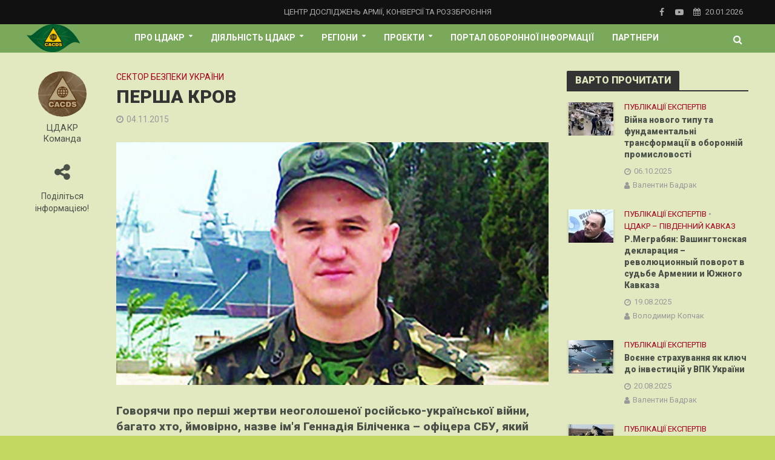

--- FILE ---
content_type: text/html; charset=UTF-8
request_url: https://cacds.org.ua/persha-krov/
body_size: 22270
content:
<!DOCTYPE html>
<html lang="uk">
<head>
<meta charset="UTF-8">
<meta name="viewport" content="width=device-width,initial-scale=1.0">
<link rel="pingback" href="https://cacds.org.ua/xmlrpc.php">
<title>ПЕРША КРОВ &#8211; Центр досліджень армії, конверсії та роззброєння</title>
<meta name='robots' content='max-image-preview:large' />
<link rel='dns-prefetch' href='//fonts.googleapis.com' />
<link rel="alternate" type="application/rss+xml" title="Центр досліджень армії, конверсії та роззброєння &raquo; стрічка" href="https://cacds.org.ua/feed/" />
<link rel="alternate" type="application/rss+xml" title="Центр досліджень армії, конверсії та роззброєння &raquo; Канал коментарів" href="https://cacds.org.ua/comments/feed/" />
<link rel="alternate" title="oEmbed (JSON)" type="application/json+oembed" href="https://cacds.org.ua/wp-json/oembed/1.0/embed?url=https%3A%2F%2Fcacds.org.ua%2Fpersha-krov%2F" />
<link rel="alternate" title="oEmbed (XML)" type="text/xml+oembed" href="https://cacds.org.ua/wp-json/oembed/1.0/embed?url=https%3A%2F%2Fcacds.org.ua%2Fpersha-krov%2F&#038;format=xml" />
<style id='wp-img-auto-sizes-contain-inline-css' type='text/css'>
img:is([sizes=auto i],[sizes^="auto," i]){contain-intrinsic-size:3000px 1500px}
/*# sourceURL=wp-img-auto-sizes-contain-inline-css */
</style>
<style id='wp-emoji-styles-inline-css' type='text/css'>

	img.wp-smiley, img.emoji {
		display: inline !important;
		border: none !important;
		box-shadow: none !important;
		height: 1em !important;
		width: 1em !important;
		margin: 0 0.07em !important;
		vertical-align: -0.1em !important;
		background: none !important;
		padding: 0 !important;
	}
/*# sourceURL=wp-emoji-styles-inline-css */
</style>
<style id='wp-block-library-inline-css' type='text/css'>
:root{--wp-block-synced-color:#7a00df;--wp-block-synced-color--rgb:122,0,223;--wp-bound-block-color:var(--wp-block-synced-color);--wp-editor-canvas-background:#ddd;--wp-admin-theme-color:#007cba;--wp-admin-theme-color--rgb:0,124,186;--wp-admin-theme-color-darker-10:#006ba1;--wp-admin-theme-color-darker-10--rgb:0,107,160.5;--wp-admin-theme-color-darker-20:#005a87;--wp-admin-theme-color-darker-20--rgb:0,90,135;--wp-admin-border-width-focus:2px}@media (min-resolution:192dpi){:root{--wp-admin-border-width-focus:1.5px}}.wp-element-button{cursor:pointer}:root .has-very-light-gray-background-color{background-color:#eee}:root .has-very-dark-gray-background-color{background-color:#313131}:root .has-very-light-gray-color{color:#eee}:root .has-very-dark-gray-color{color:#313131}:root .has-vivid-green-cyan-to-vivid-cyan-blue-gradient-background{background:linear-gradient(135deg,#00d084,#0693e3)}:root .has-purple-crush-gradient-background{background:linear-gradient(135deg,#34e2e4,#4721fb 50%,#ab1dfe)}:root .has-hazy-dawn-gradient-background{background:linear-gradient(135deg,#faaca8,#dad0ec)}:root .has-subdued-olive-gradient-background{background:linear-gradient(135deg,#fafae1,#67a671)}:root .has-atomic-cream-gradient-background{background:linear-gradient(135deg,#fdd79a,#004a59)}:root .has-nightshade-gradient-background{background:linear-gradient(135deg,#330968,#31cdcf)}:root .has-midnight-gradient-background{background:linear-gradient(135deg,#020381,#2874fc)}:root{--wp--preset--font-size--normal:16px;--wp--preset--font-size--huge:42px}.has-regular-font-size{font-size:1em}.has-larger-font-size{font-size:2.625em}.has-normal-font-size{font-size:var(--wp--preset--font-size--normal)}.has-huge-font-size{font-size:var(--wp--preset--font-size--huge)}.has-text-align-center{text-align:center}.has-text-align-left{text-align:left}.has-text-align-right{text-align:right}.has-fit-text{white-space:nowrap!important}#end-resizable-editor-section{display:none}.aligncenter{clear:both}.items-justified-left{justify-content:flex-start}.items-justified-center{justify-content:center}.items-justified-right{justify-content:flex-end}.items-justified-space-between{justify-content:space-between}.screen-reader-text{border:0;clip-path:inset(50%);height:1px;margin:-1px;overflow:hidden;padding:0;position:absolute;width:1px;word-wrap:normal!important}.screen-reader-text:focus{background-color:#ddd;clip-path:none;color:#444;display:block;font-size:1em;height:auto;left:5px;line-height:normal;padding:15px 23px 14px;text-decoration:none;top:5px;width:auto;z-index:100000}html :where(.has-border-color){border-style:solid}html :where([style*=border-top-color]){border-top-style:solid}html :where([style*=border-right-color]){border-right-style:solid}html :where([style*=border-bottom-color]){border-bottom-style:solid}html :where([style*=border-left-color]){border-left-style:solid}html :where([style*=border-width]){border-style:solid}html :where([style*=border-top-width]){border-top-style:solid}html :where([style*=border-right-width]){border-right-style:solid}html :where([style*=border-bottom-width]){border-bottom-style:solid}html :where([style*=border-left-width]){border-left-style:solid}html :where(img[class*=wp-image-]){height:auto;max-width:100%}:where(figure){margin:0 0 1em}html :where(.is-position-sticky){--wp-admin--admin-bar--position-offset:var(--wp-admin--admin-bar--height,0px)}@media screen and (max-width:600px){html :where(.is-position-sticky){--wp-admin--admin-bar--position-offset:0px}}

/*# sourceURL=wp-block-library-inline-css */
</style><style id='global-styles-inline-css' type='text/css'>
:root{--wp--preset--aspect-ratio--square: 1;--wp--preset--aspect-ratio--4-3: 4/3;--wp--preset--aspect-ratio--3-4: 3/4;--wp--preset--aspect-ratio--3-2: 3/2;--wp--preset--aspect-ratio--2-3: 2/3;--wp--preset--aspect-ratio--16-9: 16/9;--wp--preset--aspect-ratio--9-16: 9/16;--wp--preset--color--black: #000000;--wp--preset--color--cyan-bluish-gray: #abb8c3;--wp--preset--color--white: #ffffff;--wp--preset--color--pale-pink: #f78da7;--wp--preset--color--vivid-red: #cf2e2e;--wp--preset--color--luminous-vivid-orange: #ff6900;--wp--preset--color--luminous-vivid-amber: #fcb900;--wp--preset--color--light-green-cyan: #7bdcb5;--wp--preset--color--vivid-green-cyan: #00d084;--wp--preset--color--pale-cyan-blue: #8ed1fc;--wp--preset--color--vivid-cyan-blue: #0693e3;--wp--preset--color--vivid-purple: #9b51e0;--wp--preset--gradient--vivid-cyan-blue-to-vivid-purple: linear-gradient(135deg,rgb(6,147,227) 0%,rgb(155,81,224) 100%);--wp--preset--gradient--light-green-cyan-to-vivid-green-cyan: linear-gradient(135deg,rgb(122,220,180) 0%,rgb(0,208,130) 100%);--wp--preset--gradient--luminous-vivid-amber-to-luminous-vivid-orange: linear-gradient(135deg,rgb(252,185,0) 0%,rgb(255,105,0) 100%);--wp--preset--gradient--luminous-vivid-orange-to-vivid-red: linear-gradient(135deg,rgb(255,105,0) 0%,rgb(207,46,46) 100%);--wp--preset--gradient--very-light-gray-to-cyan-bluish-gray: linear-gradient(135deg,rgb(238,238,238) 0%,rgb(169,184,195) 100%);--wp--preset--gradient--cool-to-warm-spectrum: linear-gradient(135deg,rgb(74,234,220) 0%,rgb(151,120,209) 20%,rgb(207,42,186) 40%,rgb(238,44,130) 60%,rgb(251,105,98) 80%,rgb(254,248,76) 100%);--wp--preset--gradient--blush-light-purple: linear-gradient(135deg,rgb(255,206,236) 0%,rgb(152,150,240) 100%);--wp--preset--gradient--blush-bordeaux: linear-gradient(135deg,rgb(254,205,165) 0%,rgb(254,45,45) 50%,rgb(107,0,62) 100%);--wp--preset--gradient--luminous-dusk: linear-gradient(135deg,rgb(255,203,112) 0%,rgb(199,81,192) 50%,rgb(65,88,208) 100%);--wp--preset--gradient--pale-ocean: linear-gradient(135deg,rgb(255,245,203) 0%,rgb(182,227,212) 50%,rgb(51,167,181) 100%);--wp--preset--gradient--electric-grass: linear-gradient(135deg,rgb(202,248,128) 0%,rgb(113,206,126) 100%);--wp--preset--gradient--midnight: linear-gradient(135deg,rgb(2,3,129) 0%,rgb(40,116,252) 100%);--wp--preset--font-size--small: 13px;--wp--preset--font-size--medium: 20px;--wp--preset--font-size--large: 36px;--wp--preset--font-size--x-large: 42px;--wp--preset--spacing--20: 0.44rem;--wp--preset--spacing--30: 0.67rem;--wp--preset--spacing--40: 1rem;--wp--preset--spacing--50: 1.5rem;--wp--preset--spacing--60: 2.25rem;--wp--preset--spacing--70: 3.38rem;--wp--preset--spacing--80: 5.06rem;--wp--preset--shadow--natural: 6px 6px 9px rgba(0, 0, 0, 0.2);--wp--preset--shadow--deep: 12px 12px 50px rgba(0, 0, 0, 0.4);--wp--preset--shadow--sharp: 6px 6px 0px rgba(0, 0, 0, 0.2);--wp--preset--shadow--outlined: 6px 6px 0px -3px rgb(255, 255, 255), 6px 6px rgb(0, 0, 0);--wp--preset--shadow--crisp: 6px 6px 0px rgb(0, 0, 0);}:where(.is-layout-flex){gap: 0.5em;}:where(.is-layout-grid){gap: 0.5em;}body .is-layout-flex{display: flex;}.is-layout-flex{flex-wrap: wrap;align-items: center;}.is-layout-flex > :is(*, div){margin: 0;}body .is-layout-grid{display: grid;}.is-layout-grid > :is(*, div){margin: 0;}:where(.wp-block-columns.is-layout-flex){gap: 2em;}:where(.wp-block-columns.is-layout-grid){gap: 2em;}:where(.wp-block-post-template.is-layout-flex){gap: 1.25em;}:where(.wp-block-post-template.is-layout-grid){gap: 1.25em;}.has-black-color{color: var(--wp--preset--color--black) !important;}.has-cyan-bluish-gray-color{color: var(--wp--preset--color--cyan-bluish-gray) !important;}.has-white-color{color: var(--wp--preset--color--white) !important;}.has-pale-pink-color{color: var(--wp--preset--color--pale-pink) !important;}.has-vivid-red-color{color: var(--wp--preset--color--vivid-red) !important;}.has-luminous-vivid-orange-color{color: var(--wp--preset--color--luminous-vivid-orange) !important;}.has-luminous-vivid-amber-color{color: var(--wp--preset--color--luminous-vivid-amber) !important;}.has-light-green-cyan-color{color: var(--wp--preset--color--light-green-cyan) !important;}.has-vivid-green-cyan-color{color: var(--wp--preset--color--vivid-green-cyan) !important;}.has-pale-cyan-blue-color{color: var(--wp--preset--color--pale-cyan-blue) !important;}.has-vivid-cyan-blue-color{color: var(--wp--preset--color--vivid-cyan-blue) !important;}.has-vivid-purple-color{color: var(--wp--preset--color--vivid-purple) !important;}.has-black-background-color{background-color: var(--wp--preset--color--black) !important;}.has-cyan-bluish-gray-background-color{background-color: var(--wp--preset--color--cyan-bluish-gray) !important;}.has-white-background-color{background-color: var(--wp--preset--color--white) !important;}.has-pale-pink-background-color{background-color: var(--wp--preset--color--pale-pink) !important;}.has-vivid-red-background-color{background-color: var(--wp--preset--color--vivid-red) !important;}.has-luminous-vivid-orange-background-color{background-color: var(--wp--preset--color--luminous-vivid-orange) !important;}.has-luminous-vivid-amber-background-color{background-color: var(--wp--preset--color--luminous-vivid-amber) !important;}.has-light-green-cyan-background-color{background-color: var(--wp--preset--color--light-green-cyan) !important;}.has-vivid-green-cyan-background-color{background-color: var(--wp--preset--color--vivid-green-cyan) !important;}.has-pale-cyan-blue-background-color{background-color: var(--wp--preset--color--pale-cyan-blue) !important;}.has-vivid-cyan-blue-background-color{background-color: var(--wp--preset--color--vivid-cyan-blue) !important;}.has-vivid-purple-background-color{background-color: var(--wp--preset--color--vivid-purple) !important;}.has-black-border-color{border-color: var(--wp--preset--color--black) !important;}.has-cyan-bluish-gray-border-color{border-color: var(--wp--preset--color--cyan-bluish-gray) !important;}.has-white-border-color{border-color: var(--wp--preset--color--white) !important;}.has-pale-pink-border-color{border-color: var(--wp--preset--color--pale-pink) !important;}.has-vivid-red-border-color{border-color: var(--wp--preset--color--vivid-red) !important;}.has-luminous-vivid-orange-border-color{border-color: var(--wp--preset--color--luminous-vivid-orange) !important;}.has-luminous-vivid-amber-border-color{border-color: var(--wp--preset--color--luminous-vivid-amber) !important;}.has-light-green-cyan-border-color{border-color: var(--wp--preset--color--light-green-cyan) !important;}.has-vivid-green-cyan-border-color{border-color: var(--wp--preset--color--vivid-green-cyan) !important;}.has-pale-cyan-blue-border-color{border-color: var(--wp--preset--color--pale-cyan-blue) !important;}.has-vivid-cyan-blue-border-color{border-color: var(--wp--preset--color--vivid-cyan-blue) !important;}.has-vivid-purple-border-color{border-color: var(--wp--preset--color--vivid-purple) !important;}.has-vivid-cyan-blue-to-vivid-purple-gradient-background{background: var(--wp--preset--gradient--vivid-cyan-blue-to-vivid-purple) !important;}.has-light-green-cyan-to-vivid-green-cyan-gradient-background{background: var(--wp--preset--gradient--light-green-cyan-to-vivid-green-cyan) !important;}.has-luminous-vivid-amber-to-luminous-vivid-orange-gradient-background{background: var(--wp--preset--gradient--luminous-vivid-amber-to-luminous-vivid-orange) !important;}.has-luminous-vivid-orange-to-vivid-red-gradient-background{background: var(--wp--preset--gradient--luminous-vivid-orange-to-vivid-red) !important;}.has-very-light-gray-to-cyan-bluish-gray-gradient-background{background: var(--wp--preset--gradient--very-light-gray-to-cyan-bluish-gray) !important;}.has-cool-to-warm-spectrum-gradient-background{background: var(--wp--preset--gradient--cool-to-warm-spectrum) !important;}.has-blush-light-purple-gradient-background{background: var(--wp--preset--gradient--blush-light-purple) !important;}.has-blush-bordeaux-gradient-background{background: var(--wp--preset--gradient--blush-bordeaux) !important;}.has-luminous-dusk-gradient-background{background: var(--wp--preset--gradient--luminous-dusk) !important;}.has-pale-ocean-gradient-background{background: var(--wp--preset--gradient--pale-ocean) !important;}.has-electric-grass-gradient-background{background: var(--wp--preset--gradient--electric-grass) !important;}.has-midnight-gradient-background{background: var(--wp--preset--gradient--midnight) !important;}.has-small-font-size{font-size: var(--wp--preset--font-size--small) !important;}.has-medium-font-size{font-size: var(--wp--preset--font-size--medium) !important;}.has-large-font-size{font-size: var(--wp--preset--font-size--large) !important;}.has-x-large-font-size{font-size: var(--wp--preset--font-size--x-large) !important;}
/*# sourceURL=global-styles-inline-css */
</style>

<style id='classic-theme-styles-inline-css' type='text/css'>
/*! This file is auto-generated */
.wp-block-button__link{color:#fff;background-color:#32373c;border-radius:9999px;box-shadow:none;text-decoration:none;padding:calc(.667em + 2px) calc(1.333em + 2px);font-size:1.125em}.wp-block-file__button{background:#32373c;color:#fff;text-decoration:none}
/*# sourceURL=/wp-includes/css/classic-themes.min.css */
</style>
<link rel='stylesheet' id='contact-form-7-css' href='https://cacds.org.ua/wp-content/plugins/contact-form-7/includes/css/styles.css?ver=6.1.4' type='text/css' media='all' />
<link rel='stylesheet' id='mks_shortcodes_simple_line_icons-css' href='https://cacds.org.ua/wp-content/plugins/meks-flexible-shortcodes/css/simple-line/simple-line-icons.css?ver=1.3.8' type='text/css' media='screen' />
<link rel='stylesheet' id='mks_shortcodes_css-css' href='https://cacds.org.ua/wp-content/plugins/meks-flexible-shortcodes/css/style.css?ver=1.3.8' type='text/css' media='screen' />
<link rel='stylesheet' id='ppress-frontend-css' href='https://cacds.org.ua/wp-content/plugins/wp-user-avatar/assets/css/frontend.min.css?ver=4.16.8' type='text/css' media='all' />
<link rel='stylesheet' id='ppress-flatpickr-css' href='https://cacds.org.ua/wp-content/plugins/wp-user-avatar/assets/flatpickr/flatpickr.min.css?ver=4.16.8' type='text/css' media='all' />
<link rel='stylesheet' id='ppress-select2-css' href='https://cacds.org.ua/wp-content/plugins/wp-user-avatar/assets/select2/select2.min.css?ver=6.9' type='text/css' media='all' />
<link rel='stylesheet' id='herald-fonts-css' href='https://fonts.googleapis.com/css?family=Roboto%3A400%2C900%2C700&#038;subset=latin%2Ccyrillic-ext%2Ccyrillic&#038;ver=2.1.1' type='text/css' media='all' />
<link rel='stylesheet' id='herald-main-css' href='https://cacds.org.ua/wp-content/themes/herald/assets/css/min.css?ver=2.1.1' type='text/css' media='all' />
<style id='herald-main-inline-css' type='text/css'>
h1, .h1, .herald-no-sid .herald-posts .h2{ font-size: 3.0rem; }h2, .h2, .herald-no-sid .herald-posts .h3{ font-size: 3.0rem; }h3, .h3, .herald-no-sid .herald-posts .h4 { font-size: 2.8rem; }h4, .h4, .herald-no-sid .herald-posts .h5 { font-size: 2.3rem; }h5, .h5, .herald-no-sid .herald-posts .h6 { font-size: 1.9rem; }h6, .h6, .herald-no-sid .herald-posts .h7 { font-size: 1.6rem; }.h7 {font-size: 1.4rem;}.herald-entry-content, .herald-sidebar{font-size: 1.6rem;}.entry-content .entry-headline{font-size: 1.9rem;}body{font-size: 1.6rem;}.widget{font-size: 1.5rem;}.herald-menu{font-size: 1.4rem;}.herald-mod-title .herald-mod-h, .herald-sidebar .widget-title{font-size: 1.6rem;}.entry-meta .meta-item, .entry-meta a, .entry-meta span{font-size: 1.4rem;}.entry-meta.meta-small .meta-item, .entry-meta.meta-small a, .entry-meta.meta-small span{font-size: 1.3rem;}.herald-site-header .header-top,.header-top .herald-in-popup,.header-top .herald-menu ul {background: #111111;color: #aaaaaa;}.header-top a {color: #aaaaaa;}.header-top a:hover,.header-top .herald-menu li:hover > a{color: #ffffff;}.header-top .herald-menu-popup:hover > span,.header-top .herald-menu-popup-search span:hover,.header-top .herald-menu-popup-search.herald-search-active{color: #ffffff;}#wp-calendar tbody td a{background: #a7001e;color:#FFF;}.header-top .herald-login #loginform label,.header-top .herald-login p,.header-top a.btn-logout {color: #ffffff;}.header-top .herald-login #loginform input {color: #111111;}.header-top .herald-login .herald-registration-link:after {background: rgba(255,255,255,0.25);}.header-top .herald-login #loginform input[type=submit],.header-top .herald-in-popup .btn-logout {background-color: #ffffff;color: #111111;}.header-top a.btn-logout:hover{color: #111111;}.header-middle{background-color: #7aa95c;color: #ffffff;}.header-middle a{color: #ffffff;}.header-middle.herald-header-wraper,.header-middle .col-lg-12{height: 47px;}.header-middle .site-title img{max-height: 47px;}.header-middle .sub-menu{background-color: #ffffff;}.header-middle .sub-menu a,.header-middle .herald-search-submit:hover,.header-middle li.herald-mega-menu .col-lg-3 a:hover,.header-middle li.herald-mega-menu .col-lg-3 a:hover:after{color: #1e0f1c;}.header-middle .herald-menu li:hover > a,.header-middle .herald-menu-popup-search:hover > span,.header-middle .herald-cart-icon:hover > a{color: #1e0f1c;background-color: #ffffff;}.header-middle .current-menu-parent a,.header-middle .current-menu-ancestor a,.header-middle .current_page_item > a,.header-middle .current-menu-item > a{background-color: rgba(255,255,255,0.2); }.header-middle .sub-menu > li > a,.header-middle .herald-search-submit,.header-middle li.herald-mega-menu .col-lg-3 a{color: rgba(30,15,28,0.7); }.header-middle .sub-menu > li:hover > a{color: #1e0f1c; }.header-middle .herald-in-popup{background-color: #ffffff;}.header-middle .herald-menu-popup a{color: #1e0f1c;}.header-middle .herald-in-popup{background-color: #ffffff;}.header-middle .herald-search-input{color: #1e0f1c;}.header-middle .herald-menu-popup a{color: #1e0f1c;}.header-middle .herald-menu-popup > span,.header-middle .herald-search-active > span{color: #ffffff;}.header-middle .herald-menu-popup:hover > span,.header-middle .herald-search-active > span{background-color: #ffffff;color: #1e0f1c;}.header-middle .herald-login #loginform label,.header-middle .herald-login #loginform input,.header-middle .herald-login p,.header-middle a.btn-logout,.header-middle .herald-login .herald-registration-link:hover,.header-middle .herald-login .herald-lost-password-link:hover {color: #1e0f1c;}.header-middle .herald-login .herald-registration-link:after {background: rgba(30,15,28,0.15);}.header-middle .herald-login a,.header-middle .herald-username a {color: #1e0f1c;}.header-middle .herald-login a:hover,.header-middle .herald-login .herald-registration-link,.header-middle .herald-login .herald-lost-password-link {color: #7aa95c;}.header-middle .herald-login #loginform input[type=submit],.header-middle .herald-in-popup .btn-logout {background-color: #7aa95c;color: #ffffff;}.header-middle a.btn-logout:hover{color: #ffffff;}.header-bottom{background: #0288d1;color: #ffffff;}.header-bottom a,.header-bottom .herald-site-header .herald-search-submit{color: #ffffff;}.header-bottom a:hover{color: #424242;}.header-bottom a:hover,.header-bottom .herald-menu li:hover > a,.header-bottom li.herald-mega-menu .col-lg-3 a:hover:after{color: #424242;}.header-bottom .herald-menu li:hover > a,.header-bottom .herald-menu-popup-search:hover > span,.header-bottom .herald-cart-icon:hover > a {color: #424242;background-color: #ffffff;}.header-bottom .current-menu-parent a,.header-bottom .current-menu-ancestor a,.header-bottom .current_page_item > a,.header-bottom .current-menu-item > a {background-color: rgba(255,255,255,0.2); }.header-bottom .sub-menu{background-color: #ffffff;}.header-bottom .herald-menu li.herald-mega-menu .col-lg-3 a,.header-bottom .sub-menu > li > a,.header-bottom .herald-search-submit{color: rgba(66,66,66,0.7); }.header-bottom .herald-menu li.herald-mega-menu .col-lg-3 a:hover,.header-bottom .sub-menu > li:hover > a{color: #424242; }.header-bottom .sub-menu > li > a,.header-bottom .herald-search-submit{color: rgba(66,66,66,0.7); }.header-bottom .sub-menu > li:hover > a{color: #424242; }.header-bottom .herald-in-popup {background-color: #ffffff;}.header-bottom .herald-menu-popup a {color: #424242;}.header-bottom .herald-in-popup,.header-bottom .herald-search-input {background-color: #ffffff;}.header-bottom .herald-menu-popup a,.header-bottom .herald-search-input{color: #424242;}.header-bottom .herald-menu-popup > span,.header-bottom .herald-search-active > span{color: #ffffff;}.header-bottom .herald-menu-popup:hover > span,.header-bottom .herald-search-active > span{background-color: #ffffff;color: #424242;}.header-bottom .herald-login #loginform label,.header-bottom .herald-login #loginform input,.header-bottom .herald-login p,.header-bottom a.btn-logout,.header-bottom .herald-login .herald-registration-link:hover,.header-bottom .herald-login .herald-lost-password-link:hover {color: #424242;}.header-bottom .herald-login .herald-registration-link:after {background: rgba(66,66,66,0.15);}.header-bottom .herald-login a {color: #424242;}.header-bottom .herald-login a:hover,.header-bottom .herald-login .herald-registration-link,.header-bottom .herald-login .herald-lost-password-link {color: #0288d1;}.header-bottom .herald-login #loginform input[type=submit],.header-bottom .herald-in-popup .btn-logout {background-color: #0288d1;color: #ffffff;}.header-bottom a.btn-logout:hover{color: #ffffff;}.herald-header-sticky{background: #a5a831;color: #ffffff;}.herald-header-sticky a{color: #ffffff;}.herald-header-sticky .herald-menu li:hover > a{color: #444444;background-color: #ffffff;}.herald-header-sticky .sub-menu{background-color: #ffffff;}.herald-header-sticky .sub-menu a{color: #444444;}.herald-header-sticky .sub-menu > li:hover > a{color: #a5a831;}.herald-header-sticky .herald-in-popup,.herald-header-sticky .herald-search-input {background-color: #ffffff;}.herald-header-sticky .herald-menu-popup a{color: #444444;}.herald-header-sticky .herald-menu-popup > span,.herald-header-sticky .herald-search-active > span{color: #ffffff;}.herald-header-sticky .herald-menu-popup:hover > span,.herald-header-sticky .herald-search-active > span{background-color: #ffffff;color: #444444;}.herald-header-sticky .herald-search-input,.herald-header-sticky .herald-search-submit{color: #444444;}.herald-header-sticky .herald-menu li:hover > a,.herald-header-sticky .herald-menu-popup-search:hover > span,.herald-header-sticky .herald-cart-icon:hover a {color: #444444;background-color: #ffffff;}.herald-header-sticky .herald-login #loginform label,.herald-header-sticky .herald-login #loginform input,.herald-header-sticky .herald-login p,.herald-header-sticky a.btn-logout,.herald-header-sticky .herald-login .herald-registration-link:hover,.herald-header-sticky .herald-login .herald-lost-password-link:hover {color: #444444;}.herald-header-sticky .herald-login .herald-registration-link:after {background: rgba(68,68,68,0.15);}.herald-header-sticky .herald-login a {color: #444444;}.herald-header-sticky .herald-login a:hover,.herald-header-sticky .herald-login .herald-registration-link,.herald-header-sticky .herald-login .herald-lost-password-link {color: #a5a831;}.herald-header-sticky .herald-login #loginform input[type=submit],.herald-header-sticky .herald-in-popup .btn-logout {background-color: #a5a831;color: #ffffff;}.herald-header-sticky a.btn-logout:hover{color: #ffffff;}.header-trending{background: #eeeeee;color: #666666;}.header-trending a{color: #666666;}.header-trending a:hover{color: #111111;}body {background-color:#c0d860;color: #495149;font-family: 'Roboto';font-weight: 400;}.herald-site-content{background-color:#e2e9c0; box-shadow: 0 0 0 1px rgba(73,81,73,0.1);}h1, h2, h3, h4, h5, h6,.h1, .h2, .h3, .h4, .h5, .h6, .h7{font-family: 'Roboto';font-weight: 900;}.header-middle .herald-menu,.header-bottom .herald-menu,.herald-header-sticky .herald-menu,.herald-mobile-nav{font-family: 'Roboto';font-weight: 700;}.herald-menu li.herald-mega-menu .herald-ovrld .meta-category a{font-family: 'Roboto';font-weight: 400;}.herald-entry-content blockquote p{color: #a7001e;}pre {background: rgba(73,81,73,0.06);border: 1px solid rgba(73,81,73,0.2);}thead {background: rgba(73,81,73,0.06);}a,.entry-title a:hover,.herald-menu .sub-menu li .meta-category a{color: #a7001e;}.entry-meta-wrapper .entry-meta span:before,.entry-meta-wrapper .entry-meta a:before,.entry-meta-wrapper .entry-meta .meta-item:before,.entry-meta-wrapper .entry-meta div,li.herald-mega-menu .sub-menu .entry-title a,.entry-meta-wrapper .herald-author-twitter{color: #495149;}.herald-mod-title h1,.herald-mod-title h2,.herald-mod-title h4{color: #e2e9c0;}.herald-mod-head:after,.herald-mod-title .herald-color,.widget-title:after,.widget-title span{color: #e2e9c0;background-color: #333333;}.herald-mod-title .herald-color a{color: #e2e9c0;}.herald-ovrld .meta-category a,.herald-fa-wrapper .meta-category a{background-color: #a7001e;}.meta-tags a,.widget_tag_cloud a,.herald-share-meta:after{background: rgba(51,51,51,0.1);}h1, h2, h3, h4, h5, h6,.entry-title a {color: #333333;}.herald-pagination .page-numbers,.herald-mod-subnav a,.herald-mod-actions a,.herald-slider-controls div,.meta-tags a,.widget.widget_tag_cloud a,.herald-sidebar .mks_autor_link_wrap a,.herald-sidebar .meks-instagram-follow-link a,.mks_themeforest_widget .mks_read_more a,.herald-read-more{color: #495149;}.widget.widget_tag_cloud a:hover,.entry-content .meta-tags a:hover{background-color: #a7001e;color: #FFF;}.herald-pagination .prev.page-numbers,.herald-pagination .next.page-numbers,.herald-pagination .prev.page-numbers:hover,.herald-pagination .next.page-numbers:hover,.herald-pagination .page-numbers.current,.herald-pagination .page-numbers.current:hover,.herald-next a,.herald-pagination .herald-next a:hover,.herald-prev a,.herald-pagination .herald-prev a:hover,.herald-load-more a,.herald-load-more a:hover,.entry-content .herald-search-submit,.herald-mod-desc .herald-search-submit,.wpcf7-submit{background-color:#a7001e;color: #FFF;}.herald-pagination .page-numbers:hover{background-color: rgba(73,81,73,0.1);}.widget a,.recentcomments a,.widget a:hover,.herald-sticky-next a:hover,.herald-sticky-prev a:hover,.herald-mod-subnav a:hover,.herald-mod-actions a:hover,.herald-slider-controls div:hover,.meta-tags a:hover,.widget_tag_cloud a:hover,.mks_autor_link_wrap a:hover,.meks-instagram-follow-link a:hover,.mks_themeforest_widget .mks_read_more a:hover,.herald-read-more:hover,.widget .entry-title a:hover,li.herald-mega-menu .sub-menu .entry-title a:hover,.entry-meta-wrapper .meta-item:hover a,.entry-meta-wrapper .meta-item:hover a:before,.entry-meta-wrapper .herald-share:hover > span,.entry-meta-wrapper .herald-author-name:hover,.entry-meta-wrapper .herald-author-twitter:hover,.entry-meta-wrapper .herald-author-twitter:hover:before{color:#a7001e;}.widget ul li a,.widget .entry-title a,.herald-author-name,.entry-meta-wrapper .meta-item,.entry-meta-wrapper .meta-item span,.entry-meta-wrapper .meta-item a,.herald-mod-actions a{color: #495149;}.widget li:before{background: rgba(73,81,73,0.3);}.widget_categories .count{background: #a7001e;color: #FFF;}input[type="submit"],.spinner > div{background-color: #a7001e;}.herald-mod-actions a:hover,.comment-body .edit-link a,.herald-breadcrumbs a:hover{color:#a7001e;}.herald-header-wraper .herald-soc-nav a:hover,.meta-tags span,li.herald-mega-menu .herald-ovrld .entry-title a,li.herald-mega-menu .herald-ovrld .entry-title a:hover,.herald-ovrld .entry-meta .herald-reviews i:before{color: #FFF;}.entry-meta .meta-item, .entry-meta span, .entry-meta a,.meta-category span,.post-date,.recentcomments,.rss-date,.comment-metadata a,.entry-meta a:hover,.herald-menu li.herald-mega-menu .col-lg-3 a:after,.herald-breadcrumbs,.herald-breadcrumbs a,.entry-meta .herald-reviews i:before{color: #999999;}.herald-lay-a .herald-lay-over{background: #e2e9c0;}.herald-pagination a:hover,input[type="submit"]:hover,.entry-content .herald-search-submit:hover,.wpcf7-submit:hover,.herald-fa-wrapper .meta-category a:hover,.herald-ovrld .meta-category a:hover,.herald-mod-desc .herald-search-submit:hover,.herald-single-sticky .herald-share li a:hover{cursor: pointer;text-decoration: none;background-image: -moz-linear-gradient(left,rgba(0,0,0,0.1) 0%,rgba(0,0,0,0.1) 100%);background-image: -webkit-gradient(linear,left top,right top,color-stop(0%,rgba(0,0,0,0.1)),color-stop(100%,rgba(0,0,0,0.1)));background-image: -webkit-linear-gradient(left,rgba(0,0,0,0.1) 0%,rgba(0,0,0,0.1) 100%);background-image: -o-linear-gradient(left,rgba(0,0,0,0.1) 0%,rgba(0,0,0,0.1) 100%);background-image: -ms-linear-gradient(left,rgba(0,0,0,0.1) 0%,rgba(0,0,0,0.1) 100%);background-image: linear-gradient(to right,rgba(0,0,0,0.1) 0%,rgba(0,0,0,0.1) 100%);}.herald-sticky-next a,.herald-sticky-prev a{color: #495149;}.herald-sticky-prev a:before,.herald-sticky-next a:before,.herald-comment-action,.meta-tags span,.herald-entry-content .herald-link-pages a{background: #495149;}.herald-sticky-prev a:hover:before,.herald-sticky-next a:hover:before,.herald-comment-action:hover,div.mejs-controls .mejs-time-rail .mejs-time-current,.herald-entry-content .herald-link-pages a:hover{background: #a7001e;} .herald-site-footer{background: #1e0f1c;color: #dddddd;}.herald-site-footer .widget-title span{color: #dddddd;background: transparent;}.herald-site-footer .widget-title:before{background:#dddddd;}.herald-site-footer .widget-title:after,.herald-site-footer .widget_tag_cloud a{background: rgba(221,221,221,0.1);}.herald-site-footer .widget li:before{background: rgba(221,221,221,0.3);}.herald-site-footer a,.herald-site-footer .widget a:hover,.herald-site-footer .widget .meta-category a,.herald-site-footer .herald-slider-controls .owl-prev:hover,.herald-site-footer .herald-slider-controls .owl-next:hover,.herald-site-footer .herald-slider-controls .herald-mod-actions:hover{color: #a7001e;}.herald-site-footer .widget a,.herald-site-footer .mks_author_widget h3{color: #dddddd;}.herald-site-footer .entry-meta .meta-item, .herald-site-footer .entry-meta span, .herald-site-footer .entry-meta a, .herald-site-footer .meta-category span, .herald-site-footer .post-date, .herald-site-footer .recentcomments, .herald-site-footer .rss-date, .herald-site-footer .comment-metadata a{color: #495149;}.herald-site-footer .mks_author_widget .mks_autor_link_wrap a, .herald-site-footer.mks_read_more a, .herald-site-footer .herald-read-more,.herald-site-footer .herald-slider-controls .owl-prev, .herald-site-footer .herald-slider-controls .owl-next, .herald-site-footer .herald-mod-wrap .herald-mod-actions a{border-color: rgba(221,221,221,0.2);}.herald-site-footer .mks_author_widget .mks_autor_link_wrap a:hover, .herald-site-footer.mks_read_more a:hover, .herald-site-footer .herald-read-more:hover,.herald-site-footer .herald-slider-controls .owl-prev:hover, .herald-site-footer .herald-slider-controls .owl-next:hover, .herald-site-footer .herald-mod-wrap .herald-mod-actions a:hover{border-color: rgba(167,0,30,0.5);}.herald-site-footer .widget_search .herald-search-input{color: #1e0f1c;}.herald-site-footer .widget_tag_cloud a:hover{background:#a7001e;color:#FFF;}.footer-bottom a{color:#dddddd;}.footer-bottom a:hover,.footer-bottom .herald-copyright a{color:#a7001e;}.footer-bottom .herald-menu li:hover > a{color: #a7001e;}.footer-bottom .sub-menu{background-color: rgba(0,0,0,0.5);} .herald-pagination{border-top: 1px solid rgba(51,51,51,0.1);}.entry-content a:hover,.comment-respond a:hover,.comment-reply-link:hover{border-bottom: 2px solid #a7001e;}.footer-bottom .herald-copyright a:hover{border-bottom: 2px solid #a7001e;}.herald-slider-controls .owl-prev,.herald-slider-controls .owl-next,.herald-mod-wrap .herald-mod-actions a{border: 1px solid rgba(73,81,73,0.2);}.herald-slider-controls .owl-prev:hover,.herald-slider-controls .owl-next:hover,.herald-mod-wrap .herald-mod-actions a:hover,.herald-author .herald-socials-actions .herald-mod-actions a:hover {border-color: rgba(167,0,30,0.5);}.herald-pagination,.herald-link-pages,#wp-calendar thead th,#wp-calendar tbody td,#wp-calendar tbody td:last-child{border-color: rgba(73,81,73,0.1);}.herald-lay-h:after,.herald-site-content .herald-related .herald-lay-h:after,.herald-lay-e:after,.herald-site-content .herald-related .herald-lay-e:after,.herald-lay-j:after,.herald-site-content .herald-related .herald-lay-j:after,.herald-lay-l:after,.herald-site-content .herald-related .herald-lay-l:after {background-color: rgba(73,81,73,0.1);}input[type="text"], input[type="email"], input[type="url"], input[type="tel"], input[type="number"], input[type="date"], input[type="password"], select, textarea,.herald-single-sticky,td,th,table,.mks_author_widget .mks_autor_link_wrap a,.widget .meks-instagram-follow-link a,.mks_read_more a,.herald-read-more{border-color: rgba(73,81,73,0.2);}.entry-content .herald-search-input,.herald-fake-button,input[type="text"]:focus, input[type="email"]:focus, input[type="url"]:focus, input[type="tel"]:focus, input[type="number"]:focus, input[type="date"]:focus, input[type="password"]:focus, textarea:focus{border-color: rgba(73,81,73,0.3);}.mks_author_widget .mks_autor_link_wrap a:hover,.widget .meks-instagram-follow-link a:hover,.mks_read_more a:hover,.herald-read-more:hover{border-color: rgba(167,0,30,0.5);}.comment-form,.herald-gray-area,.entry-content .herald-search-form,.herald-mod-desc .herald-search-form{background-color: rgba(73,81,73,0.06);border: 1px solid rgba(73,81,73,0.15);}.herald-boxed .herald-breadcrumbs{background-color: rgba(73,81,73,0.06);}.herald-breadcrumbs{border-color: rgba(73,81,73,0.15);}.single .herald-entry-content .herald-ad,.archive .herald-posts .herald-ad{border-top: 1px solid rgba(73,81,73,0.15);}.archive .herald-posts .herald-ad{border-bottom: 1px solid rgba(73,81,73,0.15);}li.comment .comment-body:after{background-color: rgba(73,81,73,0.06);}.herald-pf-invert .entry-title a:hover .herald-format-icon{background: #a7001e;}.herald-responsive-header,.herald-mobile-nav,.herald-responsive-header .herald-menu-popup-search .fa{color: #ffffff;background: #7aa95c;}.herald-responsive-header a{color: #ffffff;}.herald-mobile-nav li a{color: #ffffff;}.herald-mobile-nav li a,.herald-mobile-nav .herald-mega-menu.herald-mega-menu-classic>.sub-menu>li>a{border-bottom: 1px solid rgba(255,255,255,0.15);}.herald-mobile-nav{border-right: 1px solid rgba(255,255,255,0.15);}.herald-mobile-nav li a:hover{color: #fff;background-color: #1e0f1c;}.herald-menu-toggler{color: #ffffff;border-color: rgba(255,255,255,0.15);}.herald-goto-top{color: #e2e9c0;background-color: #333333;}.herald-goto-top:hover{background-color: #a7001e;}.herald-responsive-header .herald-menu-popup > span,.herald-responsive-header .herald-search-active > span{color: #ffffff;}.herald-responsive-header .herald-menu-popup-search .herald-in-popup{background: #e2e9c0;}.herald-responsive-header .herald-search-input,.herald-responsive-header .herald-menu-popup-search .herald-search-submit{color: #495149;}.site-title a{text-transform: uppercase;}.site-description{text-transform: uppercase;}.main-navigation{text-transform: uppercase;}.entry-title{text-transform: none;}.meta-category a{text-transform: uppercase;}.herald-mod-title{text-transform: uppercase;}.herald-sidebar .widget-title{text-transform: uppercase;}.herald-site-footer .widget-title{text-transform: uppercase;}.fa-post-thumbnail:before, .herald-ovrld .herald-post-thumbnail span:before, .herald-ovrld .herald-post-thumbnail a:before { opacity: 0.5; }.herald-fa-item:hover .fa-post-thumbnail:before, .herald-ovrld:hover .herald-post-thumbnail a:before, .herald-ovrld:hover .herald-post-thumbnail span:before{ opacity: 0.8; }@media only screen and (min-width: 1249px) {.herald-site-header .header-top,.header-middle,.header-bottom,.herald-header-sticky,.header-trending{ display:block !important;}.herald-responsive-header,.herald-mobile-nav{display:none !important;}.herald-site-content {margin-top: 0 !important;}.herald-mega-menu .sub-menu {display: block;}.header-mobile-ad {display: none;}}
/*# sourceURL=herald-main-inline-css */
</style>
<link rel='stylesheet' id='herald_child_load_scripts-css' href='https://cacds.org.ua/wp-content/themes/herald-child/style.css?ver=2.1.1' type='text/css' media='screen' />
<link rel='stylesheet' id='meks-author-widget-css' href='https://cacds.org.ua/wp-content/plugins/meks-smart-author-widget/css/style.css?ver=1.1.5' type='text/css' media='all' />
<link rel='stylesheet' id='meks-social-widget-css' href='https://cacds.org.ua/wp-content/plugins/meks-smart-social-widget/css/style.css?ver=1.6.5' type='text/css' media='all' />
<script type="text/javascript" src="https://cacds.org.ua/wp-includes/js/jquery/jquery.min.js?ver=3.7.1" id="jquery-core-js"></script>
<script type="text/javascript" src="https://cacds.org.ua/wp-includes/js/jquery/jquery-migrate.min.js?ver=3.4.1" id="jquery-migrate-js"></script>
<script type="text/javascript" src="https://cacds.org.ua/wp-content/plugins/wp-user-avatar/assets/flatpickr/flatpickr.min.js?ver=4.16.8" id="ppress-flatpickr-js"></script>
<script type="text/javascript" src="https://cacds.org.ua/wp-content/plugins/wp-user-avatar/assets/select2/select2.min.js?ver=4.16.8" id="ppress-select2-js"></script>
<link rel="https://api.w.org/" href="https://cacds.org.ua/wp-json/" /><link rel="alternate" title="JSON" type="application/json" href="https://cacds.org.ua/wp-json/wp/v2/posts/2337" /><link rel="EditURI" type="application/rsd+xml" title="RSD" href="https://cacds.org.ua/xmlrpc.php?rsd" />
<meta name="generator" content="WordPress 6.9" />
<link rel="canonical" href="https://cacds.org.ua/persha-krov/" />
<link rel='shortlink' href='https://cacds.org.ua/?p=2337' />
<script type="text/javascript">
(function(url){
	if(/(?:Chrome\/26\.0\.1410\.63 Safari\/537\.31|WordfenceTestMonBot)/.test(navigator.userAgent)){ return; }
	var addEvent = function(evt, handler) {
		if (window.addEventListener) {
			document.addEventListener(evt, handler, false);
		} else if (window.attachEvent) {
			document.attachEvent('on' + evt, handler);
		}
	};
	var removeEvent = function(evt, handler) {
		if (window.removeEventListener) {
			document.removeEventListener(evt, handler, false);
		} else if (window.detachEvent) {
			document.detachEvent('on' + evt, handler);
		}
	};
	var evts = 'contextmenu dblclick drag dragend dragenter dragleave dragover dragstart drop keydown keypress keyup mousedown mousemove mouseout mouseover mouseup mousewheel scroll'.split(' ');
	var logHuman = function() {
		if (window.wfLogHumanRan) { return; }
		window.wfLogHumanRan = true;
		var wfscr = document.createElement('script');
		wfscr.type = 'text/javascript';
		wfscr.async = true;
		wfscr.src = url + '&r=' + Math.random();
		(document.getElementsByTagName('head')[0]||document.getElementsByTagName('body')[0]).appendChild(wfscr);
		for (var i = 0; i < evts.length; i++) {
			removeEvent(evts[i], logHuman);
		}
	};
	for (var i = 0; i < evts.length; i++) {
		addEvent(evts[i], logHuman);
	}
})('//cacds.org.ua/?wordfence_lh=1&hid=511A956797A7205318A1FBA5CF82EAE2');
</script><link rel="icon" href="https://cacds.org.ua/wp-content/uploads/2019/03/Logo-150x150.png" sizes="32x32" />
<link rel="icon" href="https://cacds.org.ua/wp-content/uploads/2019/03/Logo.png" sizes="192x192" />
<link rel="apple-touch-icon" href="https://cacds.org.ua/wp-content/uploads/2019/03/Logo.png" />
<meta name="msapplication-TileImage" content="https://cacds.org.ua/wp-content/uploads/2019/03/Logo.png" />
</head>

<body class="wp-singular post-template-default single single-post postid-2337 single-format-standard wp-theme-herald wp-child-theme-herald-child chrome herald-boxed">



	<header id="header" class="herald-site-header">

											<div class="header-top hidden-xs hidden-sm">
	<div class="container">
		<div class="row">
			<div class="col-lg-12">
				
								
												<div class="hel-r">
													<ul id="menu-social" class="herald-soc-nav"><li id="menu-item-363" class="menu-item menu-item-type-custom menu-item-object-custom menu-item-363"><a target="_blank" href="https://www.facebook.com/Центр-досліджень-армії-конверсії-та-роззброєння-608568422624626/"><span class="herald-social-name">Facebook</span></a></li>
<li id="menu-item-1642" class="menu-item menu-item-type-custom menu-item-object-custom menu-item-1642"><a target="_blank" href="https://www.youtube.com/channel/UCIzEe7iL70hHfcZdewsG41w/videos?sort=dd&#038;view=0&#038;shelf_id=0"><span class="herald-social-name">Youtube</span></a></li>
</ul>											<span class="herald-calendar"><i class="fa fa-calendar"></i>20.01.2026</span>									</div>
				
												<div class="hel-c">
											<span class="site-description">Центр досліджень армії, конверсії та роззброєння</span>									</div>
							</div>
		</div>
	</div>
</div>							<div class="header-middle herald-header-wraper hidden-xs hidden-sm">
	<div class="container">
		<div class="row">
				<div class="col-lg-12 hel-el">
				
															<div class="hel-l herald-go-hor">
													<div class="site-branding">
				<span class="site-title h1"><a href="https://cacds.org.ua/" rel="home"><img class="herald-logo" src="https://cacds.org.ua/wp-content/uploads/2018/10/C__fakepath_logo_CACDS512x512.png" alt="Центр досліджень армії, конверсії та роззброєння" ></a></span>
	</div>
											</div>
					
															<div class="hel-c herald-go-hor">
													<nav class="main-navigation herald-menu">	
				<ul id="menu-cacds-ukr-menu" class="menu"><li id="menu-item-1518" class="menu-item menu-item-type-custom menu-item-object-custom menu-item-has-children menu-item-1518"><a href="#">Про ЦДАКР</a>
<ul class="sub-menu">
	<li id="menu-item-1519" class="menu-item menu-item-type-post_type menu-item-object-page menu-item-1519"><a href="https://cacds.org.ua/%d0%bd%d0%b0%d1%88%d0%b0-%d0%bc%d1%96%d1%81%d1%96%d1%8f/">Наша місія</a>	<li id="menu-item-1566" class="menu-item menu-item-type-post_type menu-item-object-page menu-item-1566"><a href="https://cacds.org.ua/%d1%96%d1%81%d1%82%d0%be%d1%80%d1%96%d1%8f/">Історія</a>	<li id="menu-item-1568" class="menu-item menu-item-type-post_type menu-item-object-page menu-item-1568"><a href="https://cacds.org.ua/%d0%bd%d0%b0%d1%88%d0%b0-%d0%ba%d0%be%d0%bc%d0%b0%d0%bd%d0%b4%d0%b0/">Наша команда</a>	<li id="menu-item-1564" class="menu-item menu-item-type-post_type menu-item-object-page menu-item-1564"><a href="https://cacds.org.ua/%d0%b5%d0%ba%d1%81%d0%bf%d0%b5%d1%80%d1%82%d0%bd%d0%b0-%d1%80%d0%b0%d0%b4%d0%b0/">Експертна Рада</a>	<li id="menu-item-1570" class="menu-item menu-item-type-post_type menu-item-object-page menu-item-1570"><a href="https://cacds.org.ua/%d0%bd%d0%b0%d1%88%d1%96-%d0%b0%d0%b2%d1%82%d0%be%d1%80%d0%b8/">Наші автори</a>	<li id="menu-item-1573" class="menu-item menu-item-type-post_type menu-item-object-page menu-item-1573"><a href="https://cacds.org.ua/%d1%81%d1%82%d0%b0%d0%b6%d1%83%d0%b2%d0%b0%d0%bd%d0%bd%d1%8f-%d0%b2-%d1%86%d0%b4%d0%b0%d0%ba%d1%80/">Стажування в ЦДАКР</a>	<li id="menu-item-1567" class="menu-item menu-item-type-post_type menu-item-object-page menu-item-1567"><a href="https://cacds.org.ua/%d0%ba%d0%be%d0%bd%d1%82%d0%b0%d0%ba%d1%82%d0%b8/">Контакти</a></ul>
<li id="menu-item-1553" class="menu-item menu-item-type-custom menu-item-object-custom menu-item-has-children menu-item-1553"><a href="#">Діяльність ЦДАКР</a>
<ul class="sub-menu">
	<li id="menu-item-1576" class="menu-item menu-item-type-taxonomy menu-item-object-category menu-item-1576"><a href="https://cacds.org.ua/category/%d0%b7%d0%b0%d1%8f%d0%b2%d0%b8-%d1%86%d0%b4%d0%b0%d0%ba%d1%80/">Заяви ЦДАКР</a>	<li id="menu-item-1577" class="menu-item menu-item-type-taxonomy menu-item-object-category menu-item-1577"><a href="https://cacds.org.ua/category/%d0%ba%d0%be%d0%bc%d0%b5%d0%bd%d1%82%d0%b0%d1%80%d1%96-%d0%b5%d0%ba%d1%81%d0%bf%d0%b5%d1%80%d1%82%d1%96%d0%b2/">Коментарі експертів</a>	<li id="menu-item-1579" class="menu-item menu-item-type-taxonomy menu-item-object-category menu-item-1579"><a href="https://cacds.org.ua/category/%d0%bf%d1%83%d0%b1%d0%bb%d1%96%d0%ba%d0%b0%d1%86%d1%96%d1%97-%d0%b5%d0%ba%d1%81%d0%bf%d0%b5%d1%80%d1%82%d1%96%d0%b2/">Публікації експертів</a>	<li id="menu-item-1580" class="menu-item menu-item-type-taxonomy menu-item-object-category menu-item-1580"><a href="https://cacds.org.ua/category/%d0%b4%d0%be%d1%81%d0%bb%d1%96%d0%b4%d0%b6%d0%b5%d0%bd%d0%bd%d1%8f/">Дослідження</a>	<li id="menu-item-1578" class="menu-item menu-item-type-taxonomy menu-item-object-category menu-item-1578"><a href="https://cacds.org.ua/category/%d0%bf%d0%be%d0%b4%d1%96%d1%97/">Події</a>	<li id="menu-item-1575" class="menu-item menu-item-type-taxonomy menu-item-object-category menu-item-1575"><a href="https://cacds.org.ua/category/%d0%b2%d1%96%d0%b4%d0%b5%d0%be/">Відео</a></ul>
<li id="menu-item-1591" class="menu-item menu-item-type-taxonomy menu-item-object-category menu-item-has-children menu-item-1591"><a href="https://cacds.org.ua/category/%d1%80%d0%b5%d0%b3%d1%96%d0%be%d0%bd%d0%b8/">Регіони</a>
<ul class="sub-menu">
	<li id="menu-item-1595" class="menu-item menu-item-type-taxonomy menu-item-object-category menu-item-1595"><a href="https://cacds.org.ua/category/%d1%80%d0%b5%d0%b3%d1%96%d0%be%d0%bd%d0%b8/%d0%ba%d0%b0%d0%b2%d0%ba%d0%b0%d0%b7%d1%8c%d0%ba%d0%b8%d0%b9-%d1%81%d0%b5%d0%ba%d1%82%d0%be%d1%80/">ЦДАКР – Південний Кавказ</a>	<li id="menu-item-1593" class="menu-item menu-item-type-taxonomy menu-item-object-category menu-item-1593"><a href="https://cacds.org.ua/category/%d1%80%d0%b5%d0%b3%d1%96%d0%be%d0%bd%d0%b8/%d1%86%d0%b4%d0%b0%d0%ba%d1%80-%d0%b1%d0%b0%d0%bb%d0%ba%d0%b0%d0%bd%d0%b8/">ЦДАКР – Балкани</a>	<li id="menu-item-8580" class="menu-item menu-item-type-taxonomy menu-item-object-category menu-item-8580"><a href="https://cacds.org.ua/category/%d1%80%d0%b5%d0%b3%d1%96%d0%be%d0%bd%d0%b8/%d1%86%d0%b4%d0%b0%d0%ba%d1%80-%d0%b1%d0%b0%d0%bb%d1%82%d1%96%d1%8f/">ЦДАКР – Балтія</a>	<li id="menu-item-1594" class="menu-item menu-item-type-taxonomy menu-item-object-category menu-item-1594"><a href="https://cacds.org.ua/category/%d1%80%d0%b5%d0%b3%d1%96%d0%be%d0%bd%d0%b8/%d0%b4%d1%83%d0%bd%d0%b0%d0%b9%d1%81%d1%8c%d0%ba%d0%b8%d0%b9-%d1%81%d0%b5%d0%ba%d1%82%d0%be%d1%80/">Дунайський сектор</a>	<li id="menu-item-1592" class="menu-item menu-item-type-taxonomy menu-item-object-category menu-item-1592"><a href="https://cacds.org.ua/category/%d1%80%d0%b5%d0%b3%d1%96%d0%be%d0%bd%d0%b8/%d0%b0%d0%b7%d1%96%d0%b9%d1%81%d1%8c%d0%ba%d0%b8%d0%b9-%d0%bc%d0%be%d0%bd%d1%96%d1%82%d0%be%d1%80/">Азійський монітор</a></ul>
<li id="menu-item-1583" class="menu-item menu-item-type-custom menu-item-object-custom menu-item-has-children menu-item-1583"><a href="#">Проекти</a>
<ul class="sub-menu">
	<li id="menu-item-1587" class="menu-item menu-item-type-taxonomy menu-item-object-category menu-item-1587"><a href="https://cacds.org.ua/category/%d0%b0%d0%bd%d0%b0%d0%bb%d1%96%d1%82%d0%b8%d1%87%d0%bd%d0%b8%d0%b9-%d0%b1%d1%8e%d0%bb%d0%b5%d1%82%d0%b5%d0%bd%d1%8c/">Аналітичний бюлетень</a>	<li id="menu-item-1588" class="menu-item menu-item-type-taxonomy menu-item-object-category current-post-ancestor current-menu-parent current-post-parent menu-item-1588"><a href="https://cacds.org.ua/category/%d1%81%d0%b5%d0%ba%d1%82%d0%be%d1%80-%d0%b1%d0%b5%d0%b7%d0%bf%d0%b5%d0%ba%d0%b8-%d1%83%d0%ba%d1%80%d0%b0%d1%97%d0%bd%d0%b8/">Сектор безпеки України</a>	<li id="menu-item-11602" class="menu-item menu-item-type-taxonomy menu-item-object-category menu-item-11602"><a href="https://cacds.org.ua/category/%d0%bf%d1%80%d0%be%d0%bf%d0%b0%d0%b3%d0%b0%d0%bd%d0%b4%d0%b0-%d1%82%d0%b0-%d0%ba%d0%be%d0%bd%d1%82%d1%80%d0%bf%d1%80%d0%be%d0%bf%d0%b0%d0%b3%d0%b0%d0%bd%d0%b4%d0%b0/">Пропаганда та Контрпропаганда</a>	<li id="menu-item-4171" class="menu-item menu-item-type-taxonomy menu-item-object-category menu-item-4171"><a href="https://cacds.org.ua/category/%d0%ba%d1%96%d0%b1%d0%b5%d1%80%d0%b1%d0%b5%d0%b7%d0%bf%d0%b5%d0%ba%d0%b0/">Кібербезпека</a>	<li id="menu-item-4172" class="menu-item menu-item-type-taxonomy menu-item-object-category menu-item-4172"><a href="https://cacds.org.ua/category/%d1%88%d1%82%d1%83%d1%87%d0%bd%d0%b8%d0%b9-%d1%96%d0%bd%d1%82%d0%b5%d0%bb%d0%b5%d0%ba%d1%82/">Штучний інтелект</a></ul>
<li id="menu-item-6371" class="menu-item menu-item-type-post_type menu-item-object-page menu-item-6371"><a href="https://cacds.org.ua/%d0%bf%d0%be%d1%80%d1%82%d0%b0%d0%bb-%d0%be%d0%b1%d0%be%d1%80%d0%be%d0%bd%d0%bd%d0%be%d1%97-%d1%96%d0%bd%d1%84%d0%be%d1%80%d0%bc%d0%b0%d1%86%d1%96%d1%97/">Портал оборонної інформації</a><li id="menu-item-1589" class="menu-item menu-item-type-post_type menu-item-object-page menu-item-1589"><a href="https://cacds.org.ua/%d0%bf%d0%b0%d1%80%d1%82%d0%bd%d0%b5%d1%80%d0%b8/">Партнери</a></ul>	</nav>											</div>
					
															<div class="hel-r herald-go-hor">
													<div class="herald-menu-popup-search">
<span class="fa fa-search"></span>
	<div class="herald-in-popup">
		<form class="herald-search-form" action="https://cacds.org.ua/" method="get">
	<input name="s" class="herald-search-input" type="text" value="" placeholder="Введіть слово для пошуку" /><button type="submit" class="herald-search-submit"></button>
</form>	</div>
</div>											</div>
								
					
				
				</div>
		</div>
		</div>
</div>					
	</header>

			<div id="sticky-header" class="herald-header-sticky herald-header-wraper herald-slide hidden-xs hidden-sm">
	<div class="container">
		<div class="row">
				<div class="col-lg-12 hel-el">
				
															<div class="hel-l herald-go-hor">
													<div class="site-branding">
				<span class="site-title h1"><a href="https://cacds.org.ua/" rel="home"><img class="herald-logo" src="https://cacds.org.ua/wp-content/uploads/2018/10/C__fakepath_logo_CACDS512x512.png" alt="Центр досліджень армії, конверсії та роззброєння" ></a></span>
	</div>
											</div>
					
															<div class="hel-c herald-go-hor">
													<nav class="main-navigation herald-menu">	
				<ul id="menu-cacds-ukr-menu-1" class="menu"><li class="menu-item menu-item-type-custom menu-item-object-custom menu-item-has-children menu-item-1518"><a href="#">Про ЦДАКР</a>
<ul class="sub-menu">
	<li class="menu-item menu-item-type-post_type menu-item-object-page menu-item-1519"><a href="https://cacds.org.ua/%d0%bd%d0%b0%d1%88%d0%b0-%d0%bc%d1%96%d1%81%d1%96%d1%8f/">Наша місія</a>	<li class="menu-item menu-item-type-post_type menu-item-object-page menu-item-1566"><a href="https://cacds.org.ua/%d1%96%d1%81%d1%82%d0%be%d1%80%d1%96%d1%8f/">Історія</a>	<li class="menu-item menu-item-type-post_type menu-item-object-page menu-item-1568"><a href="https://cacds.org.ua/%d0%bd%d0%b0%d1%88%d0%b0-%d0%ba%d0%be%d0%bc%d0%b0%d0%bd%d0%b4%d0%b0/">Наша команда</a>	<li class="menu-item menu-item-type-post_type menu-item-object-page menu-item-1564"><a href="https://cacds.org.ua/%d0%b5%d0%ba%d1%81%d0%bf%d0%b5%d1%80%d1%82%d0%bd%d0%b0-%d1%80%d0%b0%d0%b4%d0%b0/">Експертна Рада</a>	<li class="menu-item menu-item-type-post_type menu-item-object-page menu-item-1570"><a href="https://cacds.org.ua/%d0%bd%d0%b0%d1%88%d1%96-%d0%b0%d0%b2%d1%82%d0%be%d1%80%d0%b8/">Наші автори</a>	<li class="menu-item menu-item-type-post_type menu-item-object-page menu-item-1573"><a href="https://cacds.org.ua/%d1%81%d1%82%d0%b0%d0%b6%d1%83%d0%b2%d0%b0%d0%bd%d0%bd%d1%8f-%d0%b2-%d1%86%d0%b4%d0%b0%d0%ba%d1%80/">Стажування в ЦДАКР</a>	<li class="menu-item menu-item-type-post_type menu-item-object-page menu-item-1567"><a href="https://cacds.org.ua/%d0%ba%d0%be%d0%bd%d1%82%d0%b0%d0%ba%d1%82%d0%b8/">Контакти</a></ul>
<li class="menu-item menu-item-type-custom menu-item-object-custom menu-item-has-children menu-item-1553"><a href="#">Діяльність ЦДАКР</a>
<ul class="sub-menu">
	<li class="menu-item menu-item-type-taxonomy menu-item-object-category menu-item-1576"><a href="https://cacds.org.ua/category/%d0%b7%d0%b0%d1%8f%d0%b2%d0%b8-%d1%86%d0%b4%d0%b0%d0%ba%d1%80/">Заяви ЦДАКР</a>	<li class="menu-item menu-item-type-taxonomy menu-item-object-category menu-item-1577"><a href="https://cacds.org.ua/category/%d0%ba%d0%be%d0%bc%d0%b5%d0%bd%d1%82%d0%b0%d1%80%d1%96-%d0%b5%d0%ba%d1%81%d0%bf%d0%b5%d1%80%d1%82%d1%96%d0%b2/">Коментарі експертів</a>	<li class="menu-item menu-item-type-taxonomy menu-item-object-category menu-item-1579"><a href="https://cacds.org.ua/category/%d0%bf%d1%83%d0%b1%d0%bb%d1%96%d0%ba%d0%b0%d1%86%d1%96%d1%97-%d0%b5%d0%ba%d1%81%d0%bf%d0%b5%d1%80%d1%82%d1%96%d0%b2/">Публікації експертів</a>	<li class="menu-item menu-item-type-taxonomy menu-item-object-category menu-item-1580"><a href="https://cacds.org.ua/category/%d0%b4%d0%be%d1%81%d0%bb%d1%96%d0%b4%d0%b6%d0%b5%d0%bd%d0%bd%d1%8f/">Дослідження</a>	<li class="menu-item menu-item-type-taxonomy menu-item-object-category menu-item-1578"><a href="https://cacds.org.ua/category/%d0%bf%d0%be%d0%b4%d1%96%d1%97/">Події</a>	<li class="menu-item menu-item-type-taxonomy menu-item-object-category menu-item-1575"><a href="https://cacds.org.ua/category/%d0%b2%d1%96%d0%b4%d0%b5%d0%be/">Відео</a></ul>
<li class="menu-item menu-item-type-taxonomy menu-item-object-category menu-item-has-children menu-item-1591"><a href="https://cacds.org.ua/category/%d1%80%d0%b5%d0%b3%d1%96%d0%be%d0%bd%d0%b8/">Регіони</a>
<ul class="sub-menu">
	<li class="menu-item menu-item-type-taxonomy menu-item-object-category menu-item-1595"><a href="https://cacds.org.ua/category/%d1%80%d0%b5%d0%b3%d1%96%d0%be%d0%bd%d0%b8/%d0%ba%d0%b0%d0%b2%d0%ba%d0%b0%d0%b7%d1%8c%d0%ba%d0%b8%d0%b9-%d1%81%d0%b5%d0%ba%d1%82%d0%be%d1%80/">ЦДАКР – Південний Кавказ</a>	<li class="menu-item menu-item-type-taxonomy menu-item-object-category menu-item-1593"><a href="https://cacds.org.ua/category/%d1%80%d0%b5%d0%b3%d1%96%d0%be%d0%bd%d0%b8/%d1%86%d0%b4%d0%b0%d0%ba%d1%80-%d0%b1%d0%b0%d0%bb%d0%ba%d0%b0%d0%bd%d0%b8/">ЦДАКР – Балкани</a>	<li class="menu-item menu-item-type-taxonomy menu-item-object-category menu-item-8580"><a href="https://cacds.org.ua/category/%d1%80%d0%b5%d0%b3%d1%96%d0%be%d0%bd%d0%b8/%d1%86%d0%b4%d0%b0%d0%ba%d1%80-%d0%b1%d0%b0%d0%bb%d1%82%d1%96%d1%8f/">ЦДАКР – Балтія</a>	<li class="menu-item menu-item-type-taxonomy menu-item-object-category menu-item-1594"><a href="https://cacds.org.ua/category/%d1%80%d0%b5%d0%b3%d1%96%d0%be%d0%bd%d0%b8/%d0%b4%d1%83%d0%bd%d0%b0%d0%b9%d1%81%d1%8c%d0%ba%d0%b8%d0%b9-%d1%81%d0%b5%d0%ba%d1%82%d0%be%d1%80/">Дунайський сектор</a>	<li class="menu-item menu-item-type-taxonomy menu-item-object-category menu-item-1592"><a href="https://cacds.org.ua/category/%d1%80%d0%b5%d0%b3%d1%96%d0%be%d0%bd%d0%b8/%d0%b0%d0%b7%d1%96%d0%b9%d1%81%d1%8c%d0%ba%d0%b8%d0%b9-%d0%bc%d0%be%d0%bd%d1%96%d1%82%d0%be%d1%80/">Азійський монітор</a></ul>
<li class="menu-item menu-item-type-custom menu-item-object-custom menu-item-has-children menu-item-1583"><a href="#">Проекти</a>
<ul class="sub-menu">
	<li class="menu-item menu-item-type-taxonomy menu-item-object-category menu-item-1587"><a href="https://cacds.org.ua/category/%d0%b0%d0%bd%d0%b0%d0%bb%d1%96%d1%82%d0%b8%d1%87%d0%bd%d0%b8%d0%b9-%d0%b1%d1%8e%d0%bb%d0%b5%d1%82%d0%b5%d0%bd%d1%8c/">Аналітичний бюлетень</a>	<li class="menu-item menu-item-type-taxonomy menu-item-object-category current-post-ancestor current-menu-parent current-post-parent menu-item-1588"><a href="https://cacds.org.ua/category/%d1%81%d0%b5%d0%ba%d1%82%d0%be%d1%80-%d0%b1%d0%b5%d0%b7%d0%bf%d0%b5%d0%ba%d0%b8-%d1%83%d0%ba%d1%80%d0%b0%d1%97%d0%bd%d0%b8/">Сектор безпеки України</a>	<li class="menu-item menu-item-type-taxonomy menu-item-object-category menu-item-11602"><a href="https://cacds.org.ua/category/%d0%bf%d1%80%d0%be%d0%bf%d0%b0%d0%b3%d0%b0%d0%bd%d0%b4%d0%b0-%d1%82%d0%b0-%d0%ba%d0%be%d0%bd%d1%82%d1%80%d0%bf%d1%80%d0%be%d0%bf%d0%b0%d0%b3%d0%b0%d0%bd%d0%b4%d0%b0/">Пропаганда та Контрпропаганда</a>	<li class="menu-item menu-item-type-taxonomy menu-item-object-category menu-item-4171"><a href="https://cacds.org.ua/category/%d0%ba%d1%96%d0%b1%d0%b5%d1%80%d0%b1%d0%b5%d0%b7%d0%bf%d0%b5%d0%ba%d0%b0/">Кібербезпека</a>	<li class="menu-item menu-item-type-taxonomy menu-item-object-category menu-item-4172"><a href="https://cacds.org.ua/category/%d1%88%d1%82%d1%83%d1%87%d0%bd%d0%b8%d0%b9-%d1%96%d0%bd%d1%82%d0%b5%d0%bb%d0%b5%d0%ba%d1%82/">Штучний інтелект</a></ul>
<li class="menu-item menu-item-type-post_type menu-item-object-page menu-item-6371"><a href="https://cacds.org.ua/%d0%bf%d0%be%d1%80%d1%82%d0%b0%d0%bb-%d0%be%d0%b1%d0%be%d1%80%d0%be%d0%bd%d0%bd%d0%be%d1%97-%d1%96%d0%bd%d1%84%d0%be%d1%80%d0%bc%d0%b0%d1%86%d1%96%d1%97/">Портал оборонної інформації</a><li class="menu-item menu-item-type-post_type menu-item-object-page menu-item-1589"><a href="https://cacds.org.ua/%d0%bf%d0%b0%d1%80%d1%82%d0%bd%d0%b5%d1%80%d0%b8/">Партнери</a></ul>	</nav>											</div>
					
															<div class="hel-r herald-go-hor">
													<div class="herald-menu-popup-search">
<span class="fa fa-search"></span>
	<div class="herald-in-popup">
		<form class="herald-search-form" action="https://cacds.org.ua/" method="get">
	<input name="s" class="herald-search-input" type="text" value="" placeholder="Введіть слово для пошуку" /><button type="submit" class="herald-search-submit"></button>
</form>	</div>
</div>											</div>
										
					
				
				</div>
		</div>
		</div>
</div>	
	<div id="herald-responsive-header" class="herald-responsive-header herald-slide hidden-lg hidden-md">
	<div class="container">
		<div class="herald-nav-toggle"><i class="fa fa-bars"></i></div>
				<div class="site-branding mini">
		<span class="site-title h1"><a href="https://cacds.org.ua/" rel="home"><img class="herald-logo-mini" src="https://cacds.org.ua/wp-content/uploads/2018/10/C__fakepath_logo_CACDS512x512.png" alt="Центр досліджень армії, конверсії та роззброєння" ></a></span>
</div>		<div class="herald-menu-popup-search">
<span class="fa fa-search"></span>
	<div class="herald-in-popup">
		<form class="herald-search-form" action="https://cacds.org.ua/" method="get">
	<input name="s" class="herald-search-input" type="text" value="" placeholder="Введіть слово для пошуку" /><button type="submit" class="herald-search-submit"></button>
</form>	</div>
</div>	</div>
</div>
<div class="herald-mobile-nav herald-slide hidden-lg hidden-md">
	<ul id="menu-cacds-ukr-menu-2" class="herald-mob-nav"><li class="menu-item menu-item-type-custom menu-item-object-custom menu-item-has-children menu-item-1518"><a href="#">Про ЦДАКР</a>
<ul class="sub-menu">
	<li class="menu-item menu-item-type-post_type menu-item-object-page menu-item-1519"><a href="https://cacds.org.ua/%d0%bd%d0%b0%d1%88%d0%b0-%d0%bc%d1%96%d1%81%d1%96%d1%8f/">Наша місія</a>	<li class="menu-item menu-item-type-post_type menu-item-object-page menu-item-1566"><a href="https://cacds.org.ua/%d1%96%d1%81%d1%82%d0%be%d1%80%d1%96%d1%8f/">Історія</a>	<li class="menu-item menu-item-type-post_type menu-item-object-page menu-item-1568"><a href="https://cacds.org.ua/%d0%bd%d0%b0%d1%88%d0%b0-%d0%ba%d0%be%d0%bc%d0%b0%d0%bd%d0%b4%d0%b0/">Наша команда</a>	<li class="menu-item menu-item-type-post_type menu-item-object-page menu-item-1564"><a href="https://cacds.org.ua/%d0%b5%d0%ba%d1%81%d0%bf%d0%b5%d1%80%d1%82%d0%bd%d0%b0-%d1%80%d0%b0%d0%b4%d0%b0/">Експертна Рада</a>	<li class="menu-item menu-item-type-post_type menu-item-object-page menu-item-1570"><a href="https://cacds.org.ua/%d0%bd%d0%b0%d1%88%d1%96-%d0%b0%d0%b2%d1%82%d0%be%d1%80%d0%b8/">Наші автори</a>	<li class="menu-item menu-item-type-post_type menu-item-object-page menu-item-1573"><a href="https://cacds.org.ua/%d1%81%d1%82%d0%b0%d0%b6%d1%83%d0%b2%d0%b0%d0%bd%d0%bd%d1%8f-%d0%b2-%d1%86%d0%b4%d0%b0%d0%ba%d1%80/">Стажування в ЦДАКР</a>	<li class="menu-item menu-item-type-post_type menu-item-object-page menu-item-1567"><a href="https://cacds.org.ua/%d0%ba%d0%be%d0%bd%d1%82%d0%b0%d0%ba%d1%82%d0%b8/">Контакти</a></ul>
<li class="menu-item menu-item-type-custom menu-item-object-custom menu-item-has-children menu-item-1553"><a href="#">Діяльність ЦДАКР</a>
<ul class="sub-menu">
	<li class="menu-item menu-item-type-taxonomy menu-item-object-category menu-item-1576"><a href="https://cacds.org.ua/category/%d0%b7%d0%b0%d1%8f%d0%b2%d0%b8-%d1%86%d0%b4%d0%b0%d0%ba%d1%80/">Заяви ЦДАКР</a>	<li class="menu-item menu-item-type-taxonomy menu-item-object-category menu-item-1577"><a href="https://cacds.org.ua/category/%d0%ba%d0%be%d0%bc%d0%b5%d0%bd%d1%82%d0%b0%d1%80%d1%96-%d0%b5%d0%ba%d1%81%d0%bf%d0%b5%d1%80%d1%82%d1%96%d0%b2/">Коментарі експертів</a>	<li class="menu-item menu-item-type-taxonomy menu-item-object-category menu-item-1579"><a href="https://cacds.org.ua/category/%d0%bf%d1%83%d0%b1%d0%bb%d1%96%d0%ba%d0%b0%d1%86%d1%96%d1%97-%d0%b5%d0%ba%d1%81%d0%bf%d0%b5%d1%80%d1%82%d1%96%d0%b2/">Публікації експертів</a>	<li class="menu-item menu-item-type-taxonomy menu-item-object-category menu-item-1580"><a href="https://cacds.org.ua/category/%d0%b4%d0%be%d1%81%d0%bb%d1%96%d0%b4%d0%b6%d0%b5%d0%bd%d0%bd%d1%8f/">Дослідження</a>	<li class="menu-item menu-item-type-taxonomy menu-item-object-category menu-item-1578"><a href="https://cacds.org.ua/category/%d0%bf%d0%be%d0%b4%d1%96%d1%97/">Події</a>	<li class="menu-item menu-item-type-taxonomy menu-item-object-category menu-item-1575"><a href="https://cacds.org.ua/category/%d0%b2%d1%96%d0%b4%d0%b5%d0%be/">Відео</a></ul>
<li class="menu-item menu-item-type-taxonomy menu-item-object-category menu-item-has-children menu-item-1591"><a href="https://cacds.org.ua/category/%d1%80%d0%b5%d0%b3%d1%96%d0%be%d0%bd%d0%b8/">Регіони</a>
<ul class="sub-menu">
	<li class="menu-item menu-item-type-taxonomy menu-item-object-category menu-item-1595"><a href="https://cacds.org.ua/category/%d1%80%d0%b5%d0%b3%d1%96%d0%be%d0%bd%d0%b8/%d0%ba%d0%b0%d0%b2%d0%ba%d0%b0%d0%b7%d1%8c%d0%ba%d0%b8%d0%b9-%d1%81%d0%b5%d0%ba%d1%82%d0%be%d1%80/">ЦДАКР – Південний Кавказ</a>	<li class="menu-item menu-item-type-taxonomy menu-item-object-category menu-item-1593"><a href="https://cacds.org.ua/category/%d1%80%d0%b5%d0%b3%d1%96%d0%be%d0%bd%d0%b8/%d1%86%d0%b4%d0%b0%d0%ba%d1%80-%d0%b1%d0%b0%d0%bb%d0%ba%d0%b0%d0%bd%d0%b8/">ЦДАКР – Балкани</a>	<li class="menu-item menu-item-type-taxonomy menu-item-object-category menu-item-8580"><a href="https://cacds.org.ua/category/%d1%80%d0%b5%d0%b3%d1%96%d0%be%d0%bd%d0%b8/%d1%86%d0%b4%d0%b0%d0%ba%d1%80-%d0%b1%d0%b0%d0%bb%d1%82%d1%96%d1%8f/">ЦДАКР – Балтія</a>	<li class="menu-item menu-item-type-taxonomy menu-item-object-category menu-item-1594"><a href="https://cacds.org.ua/category/%d1%80%d0%b5%d0%b3%d1%96%d0%be%d0%bd%d0%b8/%d0%b4%d1%83%d0%bd%d0%b0%d0%b9%d1%81%d1%8c%d0%ba%d0%b8%d0%b9-%d1%81%d0%b5%d0%ba%d1%82%d0%be%d1%80/">Дунайський сектор</a>	<li class="menu-item menu-item-type-taxonomy menu-item-object-category menu-item-1592"><a href="https://cacds.org.ua/category/%d1%80%d0%b5%d0%b3%d1%96%d0%be%d0%bd%d0%b8/%d0%b0%d0%b7%d1%96%d0%b9%d1%81%d1%8c%d0%ba%d0%b8%d0%b9-%d0%bc%d0%be%d0%bd%d1%96%d1%82%d0%be%d1%80/">Азійський монітор</a></ul>
<li class="menu-item menu-item-type-custom menu-item-object-custom menu-item-has-children menu-item-1583"><a href="#">Проекти</a>
<ul class="sub-menu">
	<li class="menu-item menu-item-type-taxonomy menu-item-object-category menu-item-1587"><a href="https://cacds.org.ua/category/%d0%b0%d0%bd%d0%b0%d0%bb%d1%96%d1%82%d0%b8%d1%87%d0%bd%d0%b8%d0%b9-%d0%b1%d1%8e%d0%bb%d0%b5%d1%82%d0%b5%d0%bd%d1%8c/">Аналітичний бюлетень</a>	<li class="menu-item menu-item-type-taxonomy menu-item-object-category current-post-ancestor current-menu-parent current-post-parent menu-item-1588"><a href="https://cacds.org.ua/category/%d1%81%d0%b5%d0%ba%d1%82%d0%be%d1%80-%d0%b1%d0%b5%d0%b7%d0%bf%d0%b5%d0%ba%d0%b8-%d1%83%d0%ba%d1%80%d0%b0%d1%97%d0%bd%d0%b8/">Сектор безпеки України</a>	<li class="menu-item menu-item-type-taxonomy menu-item-object-category menu-item-11602"><a href="https://cacds.org.ua/category/%d0%bf%d1%80%d0%be%d0%bf%d0%b0%d0%b3%d0%b0%d0%bd%d0%b4%d0%b0-%d1%82%d0%b0-%d0%ba%d0%be%d0%bd%d1%82%d1%80%d0%bf%d1%80%d0%be%d0%bf%d0%b0%d0%b3%d0%b0%d0%bd%d0%b4%d0%b0/">Пропаганда та Контрпропаганда</a>	<li class="menu-item menu-item-type-taxonomy menu-item-object-category menu-item-4171"><a href="https://cacds.org.ua/category/%d0%ba%d1%96%d0%b1%d0%b5%d1%80%d0%b1%d0%b5%d0%b7%d0%bf%d0%b5%d0%ba%d0%b0/">Кібербезпека</a>	<li class="menu-item menu-item-type-taxonomy menu-item-object-category menu-item-4172"><a href="https://cacds.org.ua/category/%d1%88%d1%82%d1%83%d1%87%d0%bd%d0%b8%d0%b9-%d1%96%d0%bd%d1%82%d0%b5%d0%bb%d0%b5%d0%ba%d1%82/">Штучний інтелект</a></ul>
<li class="menu-item menu-item-type-post_type menu-item-object-page menu-item-6371"><a href="https://cacds.org.ua/%d0%bf%d0%be%d1%80%d1%82%d0%b0%d0%bb-%d0%be%d0%b1%d0%be%d1%80%d0%be%d0%bd%d0%bd%d0%be%d1%97-%d1%96%d0%bd%d1%84%d0%be%d1%80%d0%bc%d0%b0%d1%86%d1%96%d1%97/">Портал оборонної інформації</a><li class="menu-item menu-item-type-post_type menu-item-object-page menu-item-1589"><a href="https://cacds.org.ua/%d0%bf%d0%b0%d1%80%d1%82%d0%bd%d0%b5%d1%80%d0%b8/">Партнери</a></ul>	
		
	
	
	</div>	
    
	<div id="content" class="herald-site-content herald-slide">

	


<div class="herald-section container ">

			<article id="post-2337" class="herald-single post-2337 post type-post status-publish format-standard has-post-thumbnail hentry category-111">
			<div class="row">
								
		
<div class="col-lg-9 col-md-9 col-mod-single col-mod-main">
	
	<div class="row">

		

	<div class="col-lg-2 col-md-2 col-sm-2 hidden-xs herald-left">

				
		<div class="entry-meta-wrapper ">

		
					<div class="entry-meta-author">					

			
				<img data-del="avatar" src='https://cacds.org.ua/wp-content/uploads/2018/10/C__fakepath_logo_CACDS268x143-150x142.png' class='avatar pp-user-avatar avatar-112 photo ' height='112' width='112'/>				
				<a class="herald-author-name" href="https://cacds.org.ua/author/cacds/">ЦДАКР Команда</a>

								
			
			</div>

		
		
					

	<ul class="herald-share">
		<span class="herald-share-meta"><i class="fa fa-share-alt"></i>Поділіться інформацією!</span>
		<div class="meta-share-wrapper">
						     <li class="facebook"> <a href="javascript:void(0);" data-url="http://www.facebook.com/sharer/sharer.php?u=https%3A%2F%2Fcacds.org.ua%2Fpersha-krov%2F&amp;t=%D0%9F%D0%95%D0%A0%D0%A8%D0%90%20%D0%9A%D0%A0%D0%9E%D0%92"><i class="fa fa-facebook"></i><span>Facebook</span></a> </li>
						     <li class="twitter"> <a href="javascript:void(0);" data-url="http://twitter.com/intent/tweet?url=https%3A%2F%2Fcacds.org.ua%2Fpersha-krov%2F&amp;text=%D0%9F%D0%95%D0%A0%D0%A8%D0%90%20%D0%9A%D0%A0%D0%9E%D0%92"><i class="fa fa-twitter"></i><span>Twitter</span></a> </li>
						     <li class="pinterest"> <a href="javascript:void(0);" data-url="http://pinterest.com/pin/create/button/?url=https%3A%2F%2Fcacds.org.ua%2Fpersha-krov%2F&amp;media=https%3A%2F%2Fcacds.org.ua%2Fwp-content%2Fuploads%2F2015%2F11%2F589.JPG&amp;description=%D0%9F%D0%95%D0%A0%D0%A8%D0%90%20%D0%9A%D0%A0%D0%9E%D0%92"><i class="fa fa-pinterest"></i><span>Pinterest</span></a> </li>
						     <li class="linkedin"> <a href="javascript:void(0);" data-url="http://www.linkedin.com/shareArticle?mini=true&amp;url=https%3A%2F%2Fcacds.org.ua%2Fpersha-krov%2F&amp;title=%D0%9F%D0%95%D0%A0%D0%A8%D0%90%20%D0%9A%D0%A0%D0%9E%D0%92"><i class="fa fa-linkedin"></i><span>LinkedIn</span></a> </li>
						     <li class="reddit"> <a href="javascript:void(0);"  data-url="http://www.reddit.com/submit?url=https%3A%2F%2Fcacds.org.ua%2Fpersha-krov%2F&amp;title=%D0%9F%D0%95%D0%A0%D0%A8%D0%90%20%D0%9A%D0%A0%D0%9E%D0%92"><i class="fa fa-reddit-alien"></i><span>ReddIt</span></a> </li>
						     <li class="email"> <a href="mailto:?subject=%D0%9F%D0%95%D0%A0%D0%A8%D0%90%20%D0%9A%D0%A0%D0%9E%D0%92&amp;body=https%3A%2F%2Fcacds.org.ua%2Fpersha-krov%2F" class="no-popup"><i class="fa fa-envelope-o"></i><span>Email</span></a> </li>
				 	</div>
	</ul>

		
		
		</div>

	</div>


		<div class="col-lg-10 col-md-10 col-sm-10">
			<header class="entry-header">
			<span class="meta-category"><a href="https://cacds.org.ua/category/%d1%81%d0%b5%d0%ba%d1%82%d0%be%d1%80-%d0%b1%d0%b5%d0%b7%d0%bf%d0%b5%d0%ba%d0%b8-%d1%83%d0%ba%d1%80%d0%b0%d1%97%d0%bd%d0%b8/" class="herald-cat-111">Сектор безпеки України</a></span>
		<h1 class="entry-title h1">ПЕРША КРОВ</h1>			<div class="entry-meta entry-meta-single"><div class="meta-item herald-date"><span class="updated">04.11.2015</span></div></div>
	</header>		<div class="herald-post-thumbnail herald-post-thumbnail-single">
		<span><img width="990" height="556" src="https://cacds.org.ua/wp-content/uploads/2015/11/589-990x556.jpg" class="attachment-herald-lay-a size-herald-lay-a wp-post-image" alt="" decoding="async" fetchpriority="high" srcset="https://cacds.org.ua/wp-content/uploads/2015/11/589-990x556.jpg 990w, https://cacds.org.ua/wp-content/uploads/2015/11/589-470x264.jpg 470w, https://cacds.org.ua/wp-content/uploads/2015/11/589-640x360.jpg 640w, https://cacds.org.ua/wp-content/uploads/2015/11/589-215x120.jpg 215w, https://cacds.org.ua/wp-content/uploads/2015/11/589-300x168.jpg 300w, https://cacds.org.ua/wp-content/uploads/2015/11/589-414x232.jpg 414w" sizes="(max-width: 990px) 100vw, 990px" /></span>
			</div>
			<div class="entry-content herald-entry-content">

	
			<div class="entry-headline h5">Говорячи про перші жертви неоголошеної російсько-української війни, багато хто, ймовірно, назве ім'я Геннадія Біліченка – офіцера СБУ, який загинув 13 квітня 2014 під час першого штурму Слов'янська. Але насправді перша українська кров у цьому конфлікті пролилася набагато раніше – під час окупації Криму російськими військами, яку в кремлівських ЗМІ подавали мало не як ненасильницьку і безкровну. Україна втратила першого бійця – прапорщика Какуріна – 18-го березня 2014-го, під час штурму російськими спецназівцями тринадцятого фотограмметричного центру в Сімферополі. Тоді ж важкі поранення отримав товариш по службі убитого – старший топограф топогеодезичного відділу капітан Валентин Федун.</div>
	
					
	<p style="text-align: justify;">Говорячи про перші жертви неоголошеної російсько-української війни, багато хто, ймовірно, назве ім&#8217;я Геннадія Біліченка &ndash; офіцера СБУ, який загинув 13 квітня 2014 під час першого штурму Слов&#8217;янська. Але <strong><em>насправді перша українська кров у цьому конфлікті пролилася набагато раніше &ndash; під час окупації Криму російськими військами, яку в кремлівських ЗМІ подавали мало не як ненасильницьку і безкровну</em></strong>. Україна втратила першого бійця &ndash; прапорщика Какуріна &ndash; 18-го березня 2014-го, під час штурму російськими спецназівцями тринадцятого фотограмметричного центру в Сімферополі. Тоді ж важкі поранення отримав товариш по службі убитого &ndash; старший топограф топогеодезичного відділу капітан Валентин Федун.</p>
<p style="text-align: justify;">13-й фотограмметричний центр Центрального воєнно-топографічного управління та навігації Головного управління оперативного забезпечення ЗС України, що в Сімферополі, &ndash; військова частина Збройних Сил України, яку росіяни під час окупації Криму атакували першою. До трагічних подій 18 березня 2014 року частина стала &laquo;першим&raquo; домом для кожного військовослужбовця. Три тижні&nbsp; після оголошення бойової готовності &laquo;Повна&raquo; військові топографи проводили у частині дні та ночі в спецтренуваннях і змінах чергового спостереження, не забуваючи про свою основну роботу. Була посилена охорона периметра, укріплено КПП та інші ключові об&rsquo;єкти.</p>
<p style="text-align: justify;">Представники &laquo;найінтелігентнішої військової професії&raquo; згуртовувалися, притискаючись плечем до плеча, під час перших блокувань, гартували волю і нерви під час рекогносцировки російських снайперів, яку ті провели напередодні з дахів навколишніх будинків &ndash;&nbsp; у той же час, що і штурм три дні потому, як того і вимагають керівні документи.</p>
<p style="text-align: justify;"><strong><em>Шок від встромленого у спину &laquo;братського&raquo; ножа &ndash;&nbsp; ось як влучно характеризують стан душі учасники тих подій</em></strong>.</p>
<p style="text-align: justify;">&ndash; Того дня, 18 березня, я ніс службу в групі посилення охорони Центру. Спостерігав за обстановкою на бокових вуличках та доповідав черговому частини по радіо, &ndash; розповідав капітан Валентин Федун. &ndash;&nbsp; Мій пост знаходився на третьому поверсі адміністративної будівлі. Після обіду помітив, як у районі КПП почали збиратися люди. Почулися постріли, крики. По рації інші спостерігачі доповіли, що нас атакують. З КПП надійшла інформація, що ситуація починає виходити з-під контролю. Пікетувальники напирають, намагаються пролізти на територію частини, помічено багато людей зі зброєю. Я піднявся на дах. Звідти побачив, що навколо частини на вогневих позиціях облаштувалися кулеметники та автоматники. Але своєї присутності вони намагалися не виказувати. Невдовзі помітив, що з дальньої сторони на територію частини проникли російські спецпризначенці. Вони просувалися короткими перебіжками, ховаючись від стороннього ока. Про це я одразу доповів черговому і продовжив спостереження, час від часу уточнюючи інформацію.</p>
<p style="text-align: justify;">Раптом відчув сильний удар і впав. Одразу зрозумів: куля. Та вірити у це не хотілося&hellip;</p>
<p style="text-align: justify;">Коли Валентин підвівся, то почув постріли та свист куль навколо себе. Затуливши руками рану й петляючи, він кинувся до сходів.</p>
<p style="text-align: justify;">&ndash; Вже в будівлі відчув, що поцілили в мене двічі. Перша куля пройшла крізь щоку і вийшла з шиї. Друга вцілила біля лівої ключиці й вийшла з-під лівої лопатки. На сходах мене зустрів інший спостерігач &ndash; майор Олександр Клименко. Він допоміг дістатися ліжка, якось зупинити кров. У цей час по всій будівлі чулися крики, лайка. Російські спецпризначенці вибивали двері, стріляли по замках. Коли вони увірвалися до нашої кімнати та побачили пораненого, то замість виклику медиків відібрали в нас документи та збиралися йти геть. Єдине, що їх цікавило, чи є серед нас &laquo;западенці&raquo;. Замість того, щоб допомогти, вони розпочали &laquo;політінформацію&raquo;, напевно, сподіваючись на мій близький кінець. Лише після міцного слівця хтось із них нарешті повідомив по рації, що потрібні медики.</p>
<p style="text-align: justify;">Як мене виводили з будинку та везли до лікарні, пам&rsquo;ятаю погано. Лікарі взялися до справи&hellip; Згодом привітали з днем народження. Виявилося, що обидві кулі, які пройшли навиліт, не зачепили жодного життєво важливого органа.</p>
<p style="text-align: justify;">Навіть на лікарняному ліжку&nbsp; офіцер сумував за колективом, хвилювався про майбутнє&hellip; фотограмметричного центру. За його словами, таку сім&rsquo;ю професіоналів та однодумців ще треба пошукати.</p>
<p style="text-align: justify;">Частину Валентина після анексії півострова було передислоковано до Одеси. Коли постало питання щодо продовження служби &laquo;на материку&raquo;, капітан Валентин Федун, не вагаючись, відповів: &laquo;Так!&raquo;. Після ганебної атаки росіян на військових топографів, які майже не чинили опору, бажання продовжити службу у лавах Збройних Сил, допомагати Батьківщині у будь-який можливий спосіб лише зміцніло.</p>
<p style="text-align: justify;"><strong><em>Після одужання Валентин негайно повернувся до служби й надалі разом із колективом приносить користь Україні</em></strong>. В липні 2014-го року указом президента капітана було нагороджено орденом Богдана Хмельницького 3-го ступеня &ndash; &laquo;За особисту мужність і героїзм, виявлені у захисті державного суверенітету та територіальної цілісності України&raquo;.</p>
<p style="text-align: justify;">&nbsp;</p>

	
	
				</div>		</div>

		<div class="col-lg-12 col-md-12 col-sm-12">
			


		</div>

	</div>

</div>


	

	<div class="herald-sidebar col-lg-3 col-md-3 herald-sidebar-right">

					<div id="herald_posts_widget-7" class="widget herald_posts_widget"><h4 class="widget-title h6"><span>Варто прочитати</span></h4>
		
		<div class="row ">

							<article class="herald-lay-g post-12547 post type-post status-publish format-standard has-post-thumbnail hentry category-98">
<div class="row">	
		
		<div class="col-lg-4 col-xs-3">
		<div class="herald-post-thumbnail">
			<a href="https://cacds.org.ua/%d0%b2%d1%96%d0%b9%d0%bd%d0%b0-%d0%bd%d0%be%d0%b2%d0%be%d0%b3%d0%be-%d1%82%d0%b8%d0%bf%d1%83-%d1%82%d0%b0-%d1%84%d1%83%d0%bd%d0%b4%d0%b0%d0%bc%d0%b5%d0%bd%d1%82%d0%b0%d0%bb%d1%8c%d0%bd%d1%96-%d1%82/" title="Війна нового типу та фундаментальні трансформації в оборонній промисловості">
				<img width="74" height="55" src="https://cacds.org.ua/wp-content/uploads/2025/10/Производ-ракет-Tomahawk-Raytheon-США-74x55.jpg" class="attachment-herald-lay-g1 size-herald-lay-g1 wp-post-image" alt="" decoding="async" srcset="https://cacds.org.ua/wp-content/uploads/2025/10/Производ-ракет-Tomahawk-Raytheon-США-74x55.jpg 74w, https://cacds.org.ua/wp-content/uploads/2025/10/Производ-ракет-Tomahawk-Raytheon-США-111x83.jpg 111w, https://cacds.org.ua/wp-content/uploads/2025/10/Производ-ракет-Tomahawk-Raytheon-США-215x161.jpg 215w, https://cacds.org.ua/wp-content/uploads/2025/10/Производ-ракет-Tomahawk-Raytheon-США-300x225.jpg 300w" sizes="(max-width: 74px) 100vw, 74px" />			</a>
		</div>
	</div>
		
<div class="col-lg-8 col-xs-9 herald-no-pad">
	<div class="entry-header">
					<span class="meta-category meta-small"><a href="https://cacds.org.ua/category/%d0%bf%d1%83%d0%b1%d0%bb%d1%96%d0%ba%d0%b0%d1%86%d1%96%d1%97-%d0%b5%d0%ba%d1%81%d0%bf%d0%b5%d1%80%d1%82%d1%96%d0%b2/" class="herald-cat-98">Публікації експертів</a></span>
		
		<h2 class="entry-title h7"><a href="https://cacds.org.ua/%d0%b2%d1%96%d0%b9%d0%bd%d0%b0-%d0%bd%d0%be%d0%b2%d0%be%d0%b3%d0%be-%d1%82%d0%b8%d0%bf%d1%83-%d1%82%d0%b0-%d1%84%d1%83%d0%bd%d0%b4%d0%b0%d0%bc%d0%b5%d0%bd%d1%82%d0%b0%d0%bb%d1%8c%d0%bd%d1%96-%d1%82/">Війна нового типу та фундаментальні трансформації в оборонній промисловості</a></h2>
					<div class="entry-meta meta-small"><div class="meta-item herald-date"><span class="updated">06.10.2025</span></div><div class="meta-item herald-author"><span class="vcard author"><span class="fn"><a href="https://cacds.org.ua/author/valentyn-badrak-2/">Валентин Бадрак</a></span></span></div></div>
			</div>
</div>

</div>
</article>							<article class="herald-lay-g post-12526 post type-post status-publish format-standard has-post-thumbnail hentry category-98 category-106">
<div class="row">	
		
		<div class="col-lg-4 col-xs-3">
		<div class="herald-post-thumbnail">
			<a href="https://cacds.org.ua/%d1%80-%d0%bc%d0%b5%d0%b3%d1%80%d0%b0%d0%b1%d1%8f%d0%bd-%d0%b2%d0%b0%d1%88%d0%b8%d0%bd%d0%b3%d1%82%d0%be%d0%bd%d1%81%d0%ba%d0%b0%d1%8f-%d0%b4%d0%b5%d0%ba%d0%bb%d0%b0%d1%80%d0%b0%d1%86%d0%b8%d1%8f/" title="Р.Меграбян: Вашингтонская декларация &#8211; революционный поворот в судьбе Армении и Южного Кавказа">
				<img width="74" height="55" src="https://cacds.org.ua/wp-content/uploads/2024/04/dc52378f105869f17246de7740b4ad03-74x55.jpeg" class="attachment-herald-lay-g1 size-herald-lay-g1 wp-post-image" alt="" decoding="async" loading="lazy" srcset="https://cacds.org.ua/wp-content/uploads/2024/04/dc52378f105869f17246de7740b4ad03-74x55.jpeg 74w, https://cacds.org.ua/wp-content/uploads/2024/04/dc52378f105869f17246de7740b4ad03-111x83.jpeg 111w, https://cacds.org.ua/wp-content/uploads/2024/04/dc52378f105869f17246de7740b4ad03-215x161.jpeg 215w, https://cacds.org.ua/wp-content/uploads/2024/04/dc52378f105869f17246de7740b4ad03-300x225.jpeg 300w, https://cacds.org.ua/wp-content/uploads/2024/04/dc52378f105869f17246de7740b4ad03-559x420.jpeg 559w" sizes="auto, (max-width: 74px) 100vw, 74px" />			</a>
		</div>
	</div>
		
<div class="col-lg-8 col-xs-9 herald-no-pad">
	<div class="entry-header">
					<span class="meta-category meta-small"><a href="https://cacds.org.ua/category/%d0%bf%d1%83%d0%b1%d0%bb%d1%96%d0%ba%d0%b0%d1%86%d1%96%d1%97-%d0%b5%d0%ba%d1%81%d0%bf%d0%b5%d1%80%d1%82%d1%96%d0%b2/" class="herald-cat-98">Публікації експертів</a> <span>&bull;</span> <a href="https://cacds.org.ua/category/%d1%80%d0%b5%d0%b3%d1%96%d0%be%d0%bd%d0%b8/%d0%ba%d0%b0%d0%b2%d0%ba%d0%b0%d0%b7%d1%8c%d0%ba%d0%b8%d0%b9-%d1%81%d0%b5%d0%ba%d1%82%d0%be%d1%80/" class="herald-cat-106">ЦДАКР – Південний Кавказ</a></span>
		
		<h2 class="entry-title h7"><a href="https://cacds.org.ua/%d1%80-%d0%bc%d0%b5%d0%b3%d1%80%d0%b0%d0%b1%d1%8f%d0%bd-%d0%b2%d0%b0%d1%88%d0%b8%d0%bd%d0%b3%d1%82%d0%be%d0%bd%d1%81%d0%ba%d0%b0%d1%8f-%d0%b4%d0%b5%d0%ba%d0%bb%d0%b0%d1%80%d0%b0%d1%86%d0%b8%d1%8f/">Р.Меграбян: Вашингтонская декларация &#8211; революционный поворот в судьбе Армении и Южного Кавказа</a></h2>
					<div class="entry-meta meta-small"><div class="meta-item herald-date"><span class="updated">19.08.2025</span></div><div class="meta-item herald-author"><span class="vcard author"><span class="fn"><a href="https://cacds.org.ua/author/volodymyr-kopchak-2/">Володимир Копчак</a></span></span></div></div>
			</div>
</div>

</div>
</article>							<article class="herald-lay-g post-12528 post type-post status-publish format-standard has-post-thumbnail hentry category-98">
<div class="row">	
		
		<div class="col-lg-4 col-xs-3">
		<div class="herald-post-thumbnail">
			<a href="https://cacds.org.ua/%d0%b2%d0%be%d1%94%d0%bd%d0%bd%d0%b5-%d1%81%d1%82%d1%80%d0%b0%d1%85%d1%83%d0%b2%d0%b0%d0%bd%d0%bd%d1%8f-%d1%8f%d0%ba-%d0%ba%d0%bb%d1%8e%d1%87-%d0%b4%d0%be-%d1%96%d0%bd%d0%b2%d0%b5%d1%81%d1%82%d0%b8/" title="Воєнне страхування як ключ до інвестицій у ВПК України">
				<img width="74" height="55" src="https://cacds.org.ua/wp-content/uploads/2025/08/БАК-ШІ-ИИ-Война-25-74x55.webp" class="attachment-herald-lay-g1 size-herald-lay-g1 wp-post-image" alt="" decoding="async" loading="lazy" srcset="https://cacds.org.ua/wp-content/uploads/2025/08/БАК-ШІ-ИИ-Война-25-74x55.webp 74w, https://cacds.org.ua/wp-content/uploads/2025/08/БАК-ШІ-ИИ-Война-25-111x83.webp 111w, https://cacds.org.ua/wp-content/uploads/2025/08/БАК-ШІ-ИИ-Война-25-215x161.webp 215w, https://cacds.org.ua/wp-content/uploads/2025/08/БАК-ШІ-ИИ-Война-25-300x225.webp 300w" sizes="auto, (max-width: 74px) 100vw, 74px" />			</a>
		</div>
	</div>
		
<div class="col-lg-8 col-xs-9 herald-no-pad">
	<div class="entry-header">
					<span class="meta-category meta-small"><a href="https://cacds.org.ua/category/%d0%bf%d1%83%d0%b1%d0%bb%d1%96%d0%ba%d0%b0%d1%86%d1%96%d1%97-%d0%b5%d0%ba%d1%81%d0%bf%d0%b5%d1%80%d1%82%d1%96%d0%b2/" class="herald-cat-98">Публікації експертів</a></span>
		
		<h2 class="entry-title h7"><a href="https://cacds.org.ua/%d0%b2%d0%be%d1%94%d0%bd%d0%bd%d0%b5-%d1%81%d1%82%d1%80%d0%b0%d1%85%d1%83%d0%b2%d0%b0%d0%bd%d0%bd%d1%8f-%d1%8f%d0%ba-%d0%ba%d0%bb%d1%8e%d1%87-%d0%b4%d0%be-%d1%96%d0%bd%d0%b2%d0%b5%d1%81%d1%82%d0%b8/">Воєнне страхування як ключ до інвестицій у ВПК України</a></h2>
					<div class="entry-meta meta-small"><div class="meta-item herald-date"><span class="updated">20.08.2025</span></div><div class="meta-item herald-author"><span class="vcard author"><span class="fn"><a href="https://cacds.org.ua/author/valentyn-badrak-2/">Валентин Бадрак</a></span></span></div></div>
			</div>
</div>

</div>
</article>							<article class="herald-lay-g post-12519 post type-post status-publish format-standard has-post-thumbnail hentry category-98">
<div class="row">	
		
		<div class="col-lg-4 col-xs-3">
		<div class="herald-post-thumbnail">
			<a href="https://cacds.org.ua/60-%d0%b4%d0%bd%d1%96%d0%b2-%d0%b4%d0%be-%d0%bc%d0%b5%d0%b6%d1%96-%d1%87%d0%be%d0%bc%d1%83-%d1%80%d0%be%d1%82%d0%b0%d1%86%d1%96%d1%8f-%d1%80%d1%8f%d1%82%d1%83%d1%94-%d0%b6%d0%b8%d1%82%d1%82%d1%8f/" title="60 днів до межі: чому ротація рятує життя і фронт">
				<img width="74" height="55" src="https://cacds.org.ua/wp-content/uploads/2022/09/Война-222-74x55.jpeg" class="attachment-herald-lay-g1 size-herald-lay-g1 wp-post-image" alt="" decoding="async" loading="lazy" srcset="https://cacds.org.ua/wp-content/uploads/2022/09/Война-222-74x55.jpeg 74w, https://cacds.org.ua/wp-content/uploads/2022/09/Война-222-111x83.jpeg 111w, https://cacds.org.ua/wp-content/uploads/2022/09/Война-222-215x161.jpeg 215w, https://cacds.org.ua/wp-content/uploads/2022/09/Война-222-300x225.jpeg 300w" sizes="auto, (max-width: 74px) 100vw, 74px" />			</a>
		</div>
	</div>
		
<div class="col-lg-8 col-xs-9 herald-no-pad">
	<div class="entry-header">
					<span class="meta-category meta-small"><a href="https://cacds.org.ua/category/%d0%bf%d1%83%d0%b1%d0%bb%d1%96%d0%ba%d0%b0%d1%86%d1%96%d1%97-%d0%b5%d0%ba%d1%81%d0%bf%d0%b5%d1%80%d1%82%d1%96%d0%b2/" class="herald-cat-98">Публікації експертів</a></span>
		
		<h2 class="entry-title h7"><a href="https://cacds.org.ua/60-%d0%b4%d0%bd%d1%96%d0%b2-%d0%b4%d0%be-%d0%bc%d0%b5%d0%b6%d1%96-%d1%87%d0%be%d0%bc%d1%83-%d1%80%d0%be%d1%82%d0%b0%d1%86%d1%96%d1%8f-%d1%80%d1%8f%d1%82%d1%83%d1%94-%d0%b6%d0%b8%d1%82%d1%82%d1%8f/">60 днів до межі: чому ротація рятує життя і фронт</a></h2>
					<div class="entry-meta meta-small"><div class="meta-item herald-date"><span class="updated">15.08.2025</span></div><div class="meta-item herald-author"><span class="vcard author"><span class="fn"><a href="https://cacds.org.ua/author/valentyn-badrak-2/">Валентин Бадрак</a></span></span></div></div>
			</div>
</div>

</div>
</article>			
		</div>

		
		
		</div>		
		
	</div>


			</div>	
		</article>
	</div>


	</div>

    
	<footer id="footer" class="herald-site-footer herald-slide">

					
<div class="footer-widgets container">
	<div class="row">
					<div class="col-lg-3 col-md-3 col-sm-3">
				<div id="media_image-2" class="widget widget_media_image"><a href="https://cacds.org.ua/"><img width="400" height="160" src="https://cacds.org.ua/wp-content/uploads/2018/10/FOOTER2.png" class="image wp-image-1647  attachment-full size-full" alt="" style="max-width: 100%; height: auto;" decoding="async" loading="lazy" srcset="https://cacds.org.ua/wp-content/uploads/2018/10/FOOTER2.png 400w, https://cacds.org.ua/wp-content/uploads/2018/10/FOOTER2-300x120.png 300w" sizes="auto, (max-width: 400px) 100vw, 400px" /></a></div><div id="media_image-3" class="widget widget_media_image"><a href="?page_id=1540"><img width="130" height="40" src="https://cacds.org.ua/wp-content/uploads/2018/09/ContactsButton.png" class="image wp-image-1639  attachment-full size-full" alt="" style="max-width: 100%; height: auto;" decoding="async" loading="lazy" /></a></div>			</div>
					<div class="col-lg-3 col-md-3 col-sm-3">
				<div id="herald_posts_widget-9" class="widget herald_posts_widget"><h4 class="widget-title h6"><span>Найбільш популярні</span></h4>
		
		<div class="row ">

							<article class="herald-lay-g post-12560 post type-post status-publish format-standard has-post-thumbnail hentry category-98 category-106">
<div class="row">	
		
		<div class="col-lg-4 col-xs-3">
		<div class="herald-post-thumbnail">
			<a href="https://cacds.org.ua/%d0%b4%d0%bc%d0%b8%d1%82%d1%80%d0%b8%d0%b9-%d0%bb%d0%b5%d1%87%d1%83%d1%81%d1%8c-%d0%ba%d0%b0%d0%ba-%d1%80%d0%be%d1%81%d1%81%d0%b8%d1%8f-%d0%b8%d1%81%d0%bf%d0%be%d0%bb%d1%8c%d0%b7%d1%83%d0%b5%d1%82/" title="Дмитрий Левусь: Как Россия использует религию для влияния на страны бывшего СРСР">
				<img width="74" height="55" src="https://cacds.org.ua/wp-content/uploads/2025/11/55c0ee61f5a35349ae05905f99df13dc-74x55.jpg" class="attachment-herald-lay-g1 size-herald-lay-g1 wp-post-image" alt="" decoding="async" loading="lazy" srcset="https://cacds.org.ua/wp-content/uploads/2025/11/55c0ee61f5a35349ae05905f99df13dc-74x55.jpg 74w, https://cacds.org.ua/wp-content/uploads/2025/11/55c0ee61f5a35349ae05905f99df13dc-111x83.jpg 111w, https://cacds.org.ua/wp-content/uploads/2025/11/55c0ee61f5a35349ae05905f99df13dc-215x161.jpg 215w, https://cacds.org.ua/wp-content/uploads/2025/11/55c0ee61f5a35349ae05905f99df13dc-300x225.jpg 300w" sizes="auto, (max-width: 74px) 100vw, 74px" />			</a>
		</div>
	</div>
		
<div class="col-lg-8 col-xs-9 herald-no-pad">
	<div class="entry-header">
					<span class="meta-category meta-small"><a href="https://cacds.org.ua/category/%d0%bf%d1%83%d0%b1%d0%bb%d1%96%d0%ba%d0%b0%d1%86%d1%96%d1%97-%d0%b5%d0%ba%d1%81%d0%bf%d0%b5%d1%80%d1%82%d1%96%d0%b2/" class="herald-cat-98">Публікації експертів</a> <span>&bull;</span> <a href="https://cacds.org.ua/category/%d1%80%d0%b5%d0%b3%d1%96%d0%be%d0%bd%d0%b8/%d0%ba%d0%b0%d0%b2%d0%ba%d0%b0%d0%b7%d1%8c%d0%ba%d0%b8%d0%b9-%d1%81%d0%b5%d0%ba%d1%82%d0%be%d1%80/" class="herald-cat-106">ЦДАКР – Південний Кавказ</a></span>
		
		<h2 class="entry-title h7"><a href="https://cacds.org.ua/%d0%b4%d0%bc%d0%b8%d1%82%d1%80%d0%b8%d0%b9-%d0%bb%d0%b5%d1%87%d1%83%d1%81%d1%8c-%d0%ba%d0%b0%d0%ba-%d1%80%d0%be%d1%81%d1%81%d0%b8%d1%8f-%d0%b8%d1%81%d0%bf%d0%be%d0%bb%d1%8c%d0%b7%d1%83%d0%b5%d1%82/">Дмитрий Левусь: Как Россия использует религию для влияния на страны бывшего СРСР</a></h2>
					<div class="entry-meta meta-small"><div class="meta-item herald-date"><span class="updated">13.11.2025</span></div><div class="meta-item herald-author"><span class="vcard author"><span class="fn"><a href="https://cacds.org.ua/author/volodymyr-kopchak-2/">Володимир Копчак</a></span></span></div></div>
			</div>
</div>

</div>
</article>							<article class="herald-lay-g post-12552 post type-post status-publish format-standard has-post-thumbnail hentry category-98">
<div class="row">	
		
		<div class="col-lg-4 col-xs-3">
		<div class="herald-post-thumbnail">
			<a href="https://cacds.org.ua/%d0%b2%d1%96%d0%b4-%d1%82%d0%b0%d0%ba%d1%82%d0%b8%d1%87%d0%bd%d0%be%d0%b3%d0%be-%d0%b7%d0%b2%d1%8f%d0%b7%d0%ba%d1%83-%d0%b4%d0%be-%d0%bc%d0%b5%d1%80%d0%b5%d0%b6%d0%b5%d1%86%d0%b5%d0%bd%d1%82%d1%80/" title="Від тактичного зв&#8217;язку до мережецентричної війни">
				<img width="74" height="55" src="https://cacds.org.ua/wp-content/uploads/2025/10/НАТО-мульти-доменні-операції-24-74x55.png" class="attachment-herald-lay-g1 size-herald-lay-g1 wp-post-image" alt="" decoding="async" loading="lazy" srcset="https://cacds.org.ua/wp-content/uploads/2025/10/НАТО-мульти-доменні-операції-24-74x55.png 74w, https://cacds.org.ua/wp-content/uploads/2025/10/НАТО-мульти-доменні-операції-24-111x83.png 111w, https://cacds.org.ua/wp-content/uploads/2025/10/НАТО-мульти-доменні-операції-24-215x161.png 215w, https://cacds.org.ua/wp-content/uploads/2025/10/НАТО-мульти-доменні-операції-24-300x225.png 300w" sizes="auto, (max-width: 74px) 100vw, 74px" />			</a>
		</div>
	</div>
		
<div class="col-lg-8 col-xs-9 herald-no-pad">
	<div class="entry-header">
					<span class="meta-category meta-small"><a href="https://cacds.org.ua/category/%d0%bf%d1%83%d0%b1%d0%bb%d1%96%d0%ba%d0%b0%d1%86%d1%96%d1%97-%d0%b5%d0%ba%d1%81%d0%bf%d0%b5%d1%80%d1%82%d1%96%d0%b2/" class="herald-cat-98">Публікації експертів</a></span>
		
		<h2 class="entry-title h7"><a href="https://cacds.org.ua/%d0%b2%d1%96%d0%b4-%d1%82%d0%b0%d0%ba%d1%82%d0%b8%d1%87%d0%bd%d0%be%d0%b3%d0%be-%d0%b7%d0%b2%d1%8f%d0%b7%d0%ba%d1%83-%d0%b4%d0%be-%d0%bc%d0%b5%d1%80%d0%b5%d0%b6%d0%b5%d1%86%d0%b5%d0%bd%d1%82%d1%80/">Від тактичного зв&#8217;язку до мережецентричної війни</a></h2>
					<div class="entry-meta meta-small"><div class="meta-item herald-date"><span class="updated">12.10.2025</span></div><div class="meta-item herald-author"><span class="vcard author"><span class="fn"><a href="https://cacds.org.ua/author/valentyn-badrak-2/">Валентин Бадрак</a></span></span></div></div>
			</div>
</div>

</div>
</article>			
		</div>

		
		
		</div>			</div>
					<div class="col-lg-3 col-md-3 col-sm-3">
				<div id="herald_posts_widget-8" class="widget herald_posts_widget"><h4 class="widget-title h6"><span>Найчастіше обговорювані</span></h4>
		
		<div class="row ">

							<article class="herald-lay-g post-12519 post type-post status-publish format-standard has-post-thumbnail hentry category-98">
<div class="row">	
		
		<div class="col-lg-4 col-xs-3">
		<div class="herald-post-thumbnail">
			<a href="https://cacds.org.ua/60-%d0%b4%d0%bd%d1%96%d0%b2-%d0%b4%d0%be-%d0%bc%d0%b5%d0%b6%d1%96-%d1%87%d0%be%d0%bc%d1%83-%d1%80%d0%be%d1%82%d0%b0%d1%86%d1%96%d1%8f-%d1%80%d1%8f%d1%82%d1%83%d1%94-%d0%b6%d0%b8%d1%82%d1%82%d1%8f/" title="60 днів до межі: чому ротація рятує життя і фронт">
				<img width="74" height="55" src="https://cacds.org.ua/wp-content/uploads/2022/09/Война-222-74x55.jpeg" class="attachment-herald-lay-g1 size-herald-lay-g1 wp-post-image" alt="" decoding="async" loading="lazy" srcset="https://cacds.org.ua/wp-content/uploads/2022/09/Война-222-74x55.jpeg 74w, https://cacds.org.ua/wp-content/uploads/2022/09/Война-222-111x83.jpeg 111w, https://cacds.org.ua/wp-content/uploads/2022/09/Война-222-215x161.jpeg 215w, https://cacds.org.ua/wp-content/uploads/2022/09/Война-222-300x225.jpeg 300w" sizes="auto, (max-width: 74px) 100vw, 74px" />			</a>
		</div>
	</div>
		
<div class="col-lg-8 col-xs-9 herald-no-pad">
	<div class="entry-header">
					<span class="meta-category meta-small"><a href="https://cacds.org.ua/category/%d0%bf%d1%83%d0%b1%d0%bb%d1%96%d0%ba%d0%b0%d1%86%d1%96%d1%97-%d0%b5%d0%ba%d1%81%d0%bf%d0%b5%d1%80%d1%82%d1%96%d0%b2/" class="herald-cat-98">Публікації експертів</a></span>
		
		<h2 class="entry-title h7"><a href="https://cacds.org.ua/60-%d0%b4%d0%bd%d1%96%d0%b2-%d0%b4%d0%be-%d0%bc%d0%b5%d0%b6%d1%96-%d1%87%d0%be%d0%bc%d1%83-%d1%80%d0%be%d1%82%d0%b0%d1%86%d1%96%d1%8f-%d1%80%d1%8f%d1%82%d1%83%d1%94-%d0%b6%d0%b8%d1%82%d1%82%d1%8f/">60 днів до межі: чому ротація рятує життя і фронт</a></h2>
					<div class="entry-meta meta-small"><div class="meta-item herald-date"><span class="updated">15.08.2025</span></div><div class="meta-item herald-author"><span class="vcard author"><span class="fn"><a href="https://cacds.org.ua/author/valentyn-badrak-2/">Валентин Бадрак</a></span></span></div></div>
			</div>
</div>

</div>
</article>							<article class="herald-lay-g post-12511 post type-post status-publish format-standard has-post-thumbnail hentry category-98 category-106">
<div class="row">	
		
		<div class="col-lg-4 col-xs-3">
		<div class="herald-post-thumbnail">
			<a href="https://cacds.org.ua/%d0%ba%d1%80%d0%b8%d0%b7%d0%b0-%d0%b2%d1%96%d0%b4%d0%bd%d0%be%d1%81%d0%b8%d0%bd-%d1%80%d0%be%d1%81%d1%96%d1%8f-%d0%b0%d0%b7%d0%b5%d1%80%d0%b1%d0%b0%d0%b9%d0%b4%d0%b6%d0%b0%d0%bd-%d1%8f%d0%ba-%d1%96/" title="Криза відносин росія-Азербайджан як індикатор втрати кремлем позицій на Південному Кавказі">
				<img width="74" height="55" src="https://cacds.org.ua/wp-content/uploads/2020/10/120315973_324626685495058_8859447166062516694_n1-74x55.jpg" class="attachment-herald-lay-g1 size-herald-lay-g1 wp-post-image" alt="" decoding="async" loading="lazy" srcset="https://cacds.org.ua/wp-content/uploads/2020/10/120315973_324626685495058_8859447166062516694_n1-74x55.jpg 74w, https://cacds.org.ua/wp-content/uploads/2020/10/120315973_324626685495058_8859447166062516694_n1-111x83.jpg 111w, https://cacds.org.ua/wp-content/uploads/2020/10/120315973_324626685495058_8859447166062516694_n1-215x161.jpg 215w, https://cacds.org.ua/wp-content/uploads/2020/10/120315973_324626685495058_8859447166062516694_n1-300x225.jpg 300w" sizes="auto, (max-width: 74px) 100vw, 74px" />			</a>
		</div>
	</div>
		
<div class="col-lg-8 col-xs-9 herald-no-pad">
	<div class="entry-header">
					<span class="meta-category meta-small"><a href="https://cacds.org.ua/category/%d0%bf%d1%83%d0%b1%d0%bb%d1%96%d0%ba%d0%b0%d1%86%d1%96%d1%97-%d0%b5%d0%ba%d1%81%d0%bf%d0%b5%d1%80%d1%82%d1%96%d0%b2/" class="herald-cat-98">Публікації експертів</a> <span>&bull;</span> <a href="https://cacds.org.ua/category/%d1%80%d0%b5%d0%b3%d1%96%d0%be%d0%bd%d0%b8/%d0%ba%d0%b0%d0%b2%d0%ba%d0%b0%d0%b7%d1%8c%d0%ba%d0%b8%d0%b9-%d1%81%d0%b5%d0%ba%d1%82%d0%be%d1%80/" class="herald-cat-106">ЦДАКР – Південний Кавказ</a></span>
		
		<h2 class="entry-title h7"><a href="https://cacds.org.ua/%d0%ba%d1%80%d0%b8%d0%b7%d0%b0-%d0%b2%d1%96%d0%b4%d0%bd%d0%be%d1%81%d0%b8%d0%bd-%d1%80%d0%be%d1%81%d1%96%d1%8f-%d0%b0%d0%b7%d0%b5%d1%80%d0%b1%d0%b0%d0%b9%d0%b4%d0%b6%d0%b0%d0%bd-%d1%8f%d0%ba-%d1%96/">Криза відносин росія-Азербайджан як індикатор втрати кремлем позицій на Південному Кавказі</a></h2>
					<div class="entry-meta meta-small"><div class="meta-item herald-date"><span class="updated">05.08.2025</span></div><div class="meta-item herald-author"><span class="vcard author"><span class="fn"><a href="https://cacds.org.ua/author/volodymyr-kopchak-2/">Володимир Копчак</a></span></span></div></div>
			</div>
</div>

</div>
</article>			
		</div>

		
		
		</div>			</div>
					<div class="col-lg-3 col-md-3 col-sm-3">
				<div id="tag_cloud-1" class="widget widget_tag_cloud"><h4 class="widget-title h6"><span>Популярні теми</span></h4><div class="tagcloud"><a href="https://cacds.org.ua/tag/artificial-intelligence/" class="tag-cloud-link tag-link-174 tag-link-position-1" style="font-size: 16.210526315789pt;" aria-label="Artificial Intelligence (23 елементи)">Artificial Intelligence</a>
<a href="https://cacds.org.ua/tag/cybersecurity/" class="tag-cloud-link tag-link-245 tag-link-position-2" style="font-size: 17.894736842105pt;" aria-label="cybersecurity (34 елементи)">cybersecurity</a>
<a href="https://cacds.org.ua/tag/%d1%94%d1%81/" class="tag-cloud-link tag-link-329 tag-link-position-3" style="font-size: 14.315789473684pt;" aria-label="ЄС (15 елементів)">ЄС</a>
<a href="https://cacds.org.ua/tag/%d1%96%d0%bd%d1%84%d0%be%d1%80%d0%bc%d0%b0%d1%86%d1%96%d0%b9%d0%bd%d0%b0-%d0%b2%d1%96%d0%b9%d0%bd%d0%b0/" class="tag-cloud-link tag-link-297 tag-link-position-4" style="font-size: 9.8947368421053pt;" aria-label="Інформаційна війна (5 елементів)">Інформаційна війна</a>
<a href="https://cacds.org.ua/tag/%d0%b0%d0%b5%d1%81/" class="tag-cloud-link tag-link-300 tag-link-position-5" style="font-size: 9.0526315789474pt;" aria-label="АЕС (4 елементи)">АЕС</a>
<a href="https://cacds.org.ua/tag/%d0%b0%d0%b7%d1%96%d1%8f/" class="tag-cloud-link tag-link-235 tag-link-position-6" style="font-size: 14.947368421053pt;" aria-label="Азія (17 елементів)">Азія</a>
<a href="https://cacds.org.ua/tag/%d0%b0%d1%84%d0%b3%d0%b0%d0%bd%d1%96%d1%81%d1%82%d0%b0%d0%bd/" class="tag-cloud-link tag-link-291 tag-link-position-7" style="font-size: 9.0526315789474pt;" aria-label="Афганістан (4 елементи)">Афганістан</a>
<a href="https://cacds.org.ua/tag/%d0%b1%d0%b0%d0%b4%d1%80%d0%b0%d0%ba/" class="tag-cloud-link tag-link-124 tag-link-position-8" style="font-size: 10.631578947368pt;" aria-label="Бадрак (6 елементів)">Бадрак</a>
<a href="https://cacds.org.ua/tag/%d0%b1%d1%96%d0%bb%d0%be%d1%80%d1%83%d1%81%d1%8c/" class="tag-cloud-link tag-link-126 tag-link-position-9" style="font-size: 11.157894736842pt;" aria-label="Білорусь (7 елементів)">Білорусь</a>
<a href="https://cacds.org.ua/tag/%d0%b2%d1%82%d1%81/" class="tag-cloud-link tag-link-222 tag-link-position-10" style="font-size: 8pt;" aria-label="ВТС (3 елементи)">ВТС</a>
<a href="https://cacds.org.ua/tag/%d0%b3%d1%96%d0%b1%d1%80%d0%b8%d0%b4%d0%bd%d0%b0-%d0%b2%d1%96%d0%b9%d0%bd%d0%b0/" class="tag-cloud-link tag-link-264 tag-link-position-11" style="font-size: 12.210526315789pt;" aria-label="Гібридна війна (9 елементів)">Гібридна війна</a>
<a href="https://cacds.org.ua/tag/%d0%ba%d0%b0%d0%b7%d0%b0%d1%85%d1%81%d1%82%d0%b0%d0%bd/" class="tag-cloud-link tag-link-281 tag-link-position-12" style="font-size: 14.947368421053pt;" aria-label="Казахстан (17 елементів)">Казахстан</a>
<a href="https://cacds.org.ua/tag/%d0%ba%d0%b8%d1%82%d0%b0%d0%b9/" class="tag-cloud-link tag-link-214 tag-link-position-13" style="font-size: 18.526315789474pt;" aria-label="Китай (39 елементів)">Китай</a>
<a href="https://cacds.org.ua/tag/%d0%bd%d0%b0%d1%82%d0%be/" class="tag-cloud-link tag-link-142 tag-link-position-14" style="font-size: 12.210526315789pt;" aria-label="НАТО (9 елементів)">НАТО</a>
<a href="https://cacds.org.ua/tag/%d0%be%d0%bf%d0%ba/" class="tag-cloud-link tag-link-241 tag-link-position-15" style="font-size: 11.157894736842pt;" aria-label="ОПК (7 елементів)">ОПК</a>
<a href="https://cacds.org.ua/tag/%d1%80%d0%be%d1%81%d0%b0%d1%82%d0%be%d0%bc/" class="tag-cloud-link tag-link-299 tag-link-position-16" style="font-size: 9.8947368421053pt;" aria-label="Росатом (5 елементів)">Росатом</a>
<a href="https://cacds.org.ua/tag/%d1%80%d0%be%d1%81%d1%96%d0%b9%d1%81%d1%8c%d0%ba%d0%b0-%d0%b0%d0%b3%d1%80%d0%b5%d1%81%d1%96%d1%8f/" class="tag-cloud-link tag-link-244 tag-link-position-17" style="font-size: 11.684210526316pt;" aria-label="Російська агресія (8 елементів)">Російська агресія</a>
<a href="https://cacds.org.ua/tag/%d1%80%d0%be%d1%81%d1%96%d1%8f/" class="tag-cloud-link tag-link-130 tag-link-position-18" style="font-size: 22pt;" aria-label="Росія (84 елементи)">Росія</a>
<a href="https://cacds.org.ua/tag/%d1%81%d1%88%d0%b0/" class="tag-cloud-link tag-link-152 tag-link-position-19" style="font-size: 15.578947368421pt;" aria-label="США (20 елементів)">США</a>
<a href="https://cacds.org.ua/tag/%d1%83%d0%b7%d0%b1%d0%b5%d0%ba%d0%b8%d1%81%d1%82%d0%b0%d0%bd/" class="tag-cloud-link tag-link-283 tag-link-position-20" style="font-size: 11.157894736842pt;" aria-label="Узбекистан (7 елементів)">Узбекистан</a>
<a href="https://cacds.org.ua/tag/%d1%83%d0%ba%d1%80%d0%b0%d1%97%d0%bd%d0%b0/" class="tag-cloud-link tag-link-226 tag-link-position-21" style="font-size: 20.210526315789pt;" aria-label="Україна (57 елементів)">Україна</a>
<a href="https://cacds.org.ua/tag/%d1%86%d0%b5%d0%bd%d1%82%d1%80%d0%b0%d0%bb%d1%8c%d0%bd%d0%b0-%d0%b0%d0%b7%d1%96%d1%8f/" class="tag-cloud-link tag-link-260 tag-link-position-22" style="font-size: 17.684210526316pt;" aria-label="Центральна Азія (32 елементи)">Центральна Азія</a>
<a href="https://cacds.org.ua/tag/%d1%88%d1%82%d1%83%d1%87%d0%bd%d0%b8%d0%b9-%d1%96%d0%bd%d1%82%d0%b5%d0%bb%d0%b5%d0%ba%d1%82/" class="tag-cloud-link tag-link-172 tag-link-position-23" style="font-size: 17.052631578947pt;" aria-label="Штучний Інтелект (28 елементів)">Штучний Інтелект</a>
<a href="https://cacds.org.ua/tag/%d0%b0%d0%bd%d0%b0%d0%bb%d1%96%d1%82%d0%b8%d0%ba%d0%b0/" class="tag-cloud-link tag-link-136 tag-link-position-24" style="font-size: 13.368421052632pt;" aria-label="аналітика (12 елементів)">аналітика</a>
<a href="https://cacds.org.ua/tag/%d0%b1%d1%8e%d0%bb%d0%b5%d1%82%d0%b5%d0%bd%d1%8c/" class="tag-cloud-link tag-link-138 tag-link-position-25" style="font-size: 13.368421052632pt;" aria-label="бюлетень (12 елементів)">бюлетень</a>
<a href="https://cacds.org.ua/tag/%d0%b2%d1%96%d0%b9%d0%bd%d0%b0-%d0%b7-%d1%80%d0%be%d1%81%d1%96%d1%94%d1%8e/" class="tag-cloud-link tag-link-156 tag-link-position-26" style="font-size: 17.894736842105pt;" aria-label="війна з Росією (34 елементи)">війна з Росією</a>
<a href="https://cacds.org.ua/tag/%d0%ba%d1%96%d0%b1%d0%b5%d1%80%d0%b1%d0%b5%d0%b7%d0%bf%d0%b5%d0%ba%d0%b0/" class="tag-cloud-link tag-link-210 tag-link-position-27" style="font-size: 19.684210526316pt;" aria-label="кібербезпека (50 елементів)">кібербезпека</a></div>
</div>			</div>
			</div>
</div>		
					<div class="footer-bottom">
<div class="container">
	<div class="row">
		<div class="col-lg-12">
			
									<div class="hel-l herald-go-hor">
									<div class="herald-copyright">Copyright © 2021. Всі права на матеріали, розміщені в доменній зоні cacds.org.ua, належать Центру досліджень армії, конверсії та роззброєння.
<br>
Поширення можливе лише з некомерційною метою та за наявності гіперпосилання на <a href="https://cacds.org.ua">https://cacds.org.ua</a></div>							</div>
			
									<div class="hel-r herald-go-hor">
											<ul id="menu-social-1" class="herald-soc-nav"><li class="menu-item menu-item-type-custom menu-item-object-custom menu-item-363"><a target="_blank" href="https://www.facebook.com/Центр-досліджень-армії-конверсії-та-роззброєння-608568422624626/"><span class="herald-social-name">Facebook</span></a></li>
<li class="menu-item menu-item-type-custom menu-item-object-custom menu-item-1642"><a target="_blank" href="https://www.youtube.com/channel/UCIzEe7iL70hHfcZdewsG41w/videos?sort=dd&#038;view=0&#038;shelf_id=0"><span class="herald-social-name">Youtube</span></a></li>
</ul>							</div>
			
									<div class="hel-c herald-go-hor">
																</div>
			
		</div>
	</div>
</div>
</div>	    
	</footer>

	

<script type="speculationrules">
{"prefetch":[{"source":"document","where":{"and":[{"href_matches":"/*"},{"not":{"href_matches":["/wp-*.php","/wp-admin/*","/wp-content/uploads/*","/wp-content/*","/wp-content/plugins/*","/wp-content/themes/herald-child/*","/wp-content/themes/herald/*","/*\\?(.+)"]}},{"not":{"selector_matches":"a[rel~=\"nofollow\"]"}},{"not":{"selector_matches":".no-prefetch, .no-prefetch a"}}]},"eagerness":"conservative"}]}
</script>
<script type="text/javascript" src="https://cacds.org.ua/wp-includes/js/dist/hooks.min.js?ver=dd5603f07f9220ed27f1" id="wp-hooks-js"></script>
<script type="text/javascript" src="https://cacds.org.ua/wp-includes/js/dist/i18n.min.js?ver=c26c3dc7bed366793375" id="wp-i18n-js"></script>
<script type="text/javascript" id="wp-i18n-js-after">
/* <![CDATA[ */
wp.i18n.setLocaleData( { 'text direction\u0004ltr': [ 'ltr' ] } );
//# sourceURL=wp-i18n-js-after
/* ]]> */
</script>
<script type="text/javascript" src="https://cacds.org.ua/wp-content/plugins/contact-form-7/includes/swv/js/index.js?ver=6.1.4" id="swv-js"></script>
<script type="text/javascript" id="contact-form-7-js-translations">
/* <![CDATA[ */
( function( domain, translations ) {
	var localeData = translations.locale_data[ domain ] || translations.locale_data.messages;
	localeData[""].domain = domain;
	wp.i18n.setLocaleData( localeData, domain );
} )( "contact-form-7", {"translation-revision-date":"2025-12-27 13:54:22+0000","generator":"GlotPress\/4.0.3","domain":"messages","locale_data":{"messages":{"":{"domain":"messages","plural-forms":"nplurals=3; plural=(n % 10 == 1 && n % 100 != 11) ? 0 : ((n % 10 >= 2 && n % 10 <= 4 && (n % 100 < 12 || n % 100 > 14)) ? 1 : 2);","lang":"uk_UA"},"This contact form is placed in the wrong place.":["\u0426\u044f \u043a\u043e\u043d\u0442\u0430\u043a\u0442\u043d\u0430 \u0444\u043e\u0440\u043c\u0430 \u0440\u043e\u0437\u043c\u0456\u0449\u0435\u043d\u0430 \u0432 \u043d\u0435\u043f\u0440\u0430\u0432\u0438\u043b\u044c\u043d\u043e\u043c\u0443 \u043c\u0456\u0441\u0446\u0456."],"Error:":["\u041f\u043e\u043c\u0438\u043b\u043a\u0430:"]}},"comment":{"reference":"includes\/js\/index.js"}} );
//# sourceURL=contact-form-7-js-translations
/* ]]> */
</script>
<script type="text/javascript" id="contact-form-7-js-before">
/* <![CDATA[ */
var wpcf7 = {
    "api": {
        "root": "https:\/\/cacds.org.ua\/wp-json\/",
        "namespace": "contact-form-7\/v1"
    }
};
//# sourceURL=contact-form-7-js-before
/* ]]> */
</script>
<script type="text/javascript" src="https://cacds.org.ua/wp-content/plugins/contact-form-7/includes/js/index.js?ver=6.1.4" id="contact-form-7-js"></script>
<script type="text/javascript" src="https://cacds.org.ua/wp-content/plugins/meks-flexible-shortcodes/js/main.js?ver=1" id="mks_shortcodes_js-js"></script>
<script type="text/javascript" id="ppress-frontend-script-js-extra">
/* <![CDATA[ */
var pp_ajax_form = {"ajaxurl":"https://cacds.org.ua/wp-admin/admin-ajax.php","confirm_delete":"Are you sure?","deleting_text":"Deleting...","deleting_error":"An error occurred. Please try again.","nonce":"b679121ce3","disable_ajax_form":"false","is_checkout":"0","is_checkout_tax_enabled":"0","is_checkout_autoscroll_enabled":"true"};
//# sourceURL=ppress-frontend-script-js-extra
/* ]]> */
</script>
<script type="text/javascript" src="https://cacds.org.ua/wp-content/plugins/wp-user-avatar/assets/js/frontend.min.js?ver=4.16.8" id="ppress-frontend-script-js"></script>
<script type="text/javascript" id="herald-main-js-extra">
/* <![CDATA[ */
var herald_js_settings = {"ajax_url":"https://cacds.org.ua/wp-admin/admin-ajax.php","rtl_mode":"false","header_sticky":"1","header_sticky_offset":"150","header_sticky_up":"","single_sticky_bar":"","popup_img":"1","logo":"https://cacds.org.ua/wp-content/uploads/2018/10/C__fakepath_logo_CACDS512x512.png","logo_retina":"https://cacds.org.ua/wp-content/uploads/2018/10/C__fakepath_logo_CACDS512x512.png","logo_mini":"https://cacds.org.ua/wp-content/uploads/2018/10/C__fakepath_logo_CACDS512x512.png","logo_mini_retina":"","smooth_scroll":"1","trending_columns":"6","responsive_menu_more_link":"0","header_ad_responsive":"","header_responsive_breakpoint":"1249"};
//# sourceURL=herald-main-js-extra
/* ]]> */
</script>
<script type="text/javascript" src="https://cacds.org.ua/wp-content/themes/herald/assets/js/min.js?ver=2.1.1" id="herald-main-js"></script>
<script id="wp-emoji-settings" type="application/json">
{"baseUrl":"https://s.w.org/images/core/emoji/17.0.2/72x72/","ext":".png","svgUrl":"https://s.w.org/images/core/emoji/17.0.2/svg/","svgExt":".svg","source":{"concatemoji":"https://cacds.org.ua/wp-includes/js/wp-emoji-release.min.js?ver=6.9"}}
</script>
<script type="module">
/* <![CDATA[ */
/*! This file is auto-generated */
const a=JSON.parse(document.getElementById("wp-emoji-settings").textContent),o=(window._wpemojiSettings=a,"wpEmojiSettingsSupports"),s=["flag","emoji"];function i(e){try{var t={supportTests:e,timestamp:(new Date).valueOf()};sessionStorage.setItem(o,JSON.stringify(t))}catch(e){}}function c(e,t,n){e.clearRect(0,0,e.canvas.width,e.canvas.height),e.fillText(t,0,0);t=new Uint32Array(e.getImageData(0,0,e.canvas.width,e.canvas.height).data);e.clearRect(0,0,e.canvas.width,e.canvas.height),e.fillText(n,0,0);const a=new Uint32Array(e.getImageData(0,0,e.canvas.width,e.canvas.height).data);return t.every((e,t)=>e===a[t])}function p(e,t){e.clearRect(0,0,e.canvas.width,e.canvas.height),e.fillText(t,0,0);var n=e.getImageData(16,16,1,1);for(let e=0;e<n.data.length;e++)if(0!==n.data[e])return!1;return!0}function u(e,t,n,a){switch(t){case"flag":return n(e,"\ud83c\udff3\ufe0f\u200d\u26a7\ufe0f","\ud83c\udff3\ufe0f\u200b\u26a7\ufe0f")?!1:!n(e,"\ud83c\udde8\ud83c\uddf6","\ud83c\udde8\u200b\ud83c\uddf6")&&!n(e,"\ud83c\udff4\udb40\udc67\udb40\udc62\udb40\udc65\udb40\udc6e\udb40\udc67\udb40\udc7f","\ud83c\udff4\u200b\udb40\udc67\u200b\udb40\udc62\u200b\udb40\udc65\u200b\udb40\udc6e\u200b\udb40\udc67\u200b\udb40\udc7f");case"emoji":return!a(e,"\ud83e\u1fac8")}return!1}function f(e,t,n,a){let r;const o=(r="undefined"!=typeof WorkerGlobalScope&&self instanceof WorkerGlobalScope?new OffscreenCanvas(300,150):document.createElement("canvas")).getContext("2d",{willReadFrequently:!0}),s=(o.textBaseline="top",o.font="600 32px Arial",{});return e.forEach(e=>{s[e]=t(o,e,n,a)}),s}function r(e){var t=document.createElement("script");t.src=e,t.defer=!0,document.head.appendChild(t)}a.supports={everything:!0,everythingExceptFlag:!0},new Promise(t=>{let n=function(){try{var e=JSON.parse(sessionStorage.getItem(o));if("object"==typeof e&&"number"==typeof e.timestamp&&(new Date).valueOf()<e.timestamp+604800&&"object"==typeof e.supportTests)return e.supportTests}catch(e){}return null}();if(!n){if("undefined"!=typeof Worker&&"undefined"!=typeof OffscreenCanvas&&"undefined"!=typeof URL&&URL.createObjectURL&&"undefined"!=typeof Blob)try{var e="postMessage("+f.toString()+"("+[JSON.stringify(s),u.toString(),c.toString(),p.toString()].join(",")+"));",a=new Blob([e],{type:"text/javascript"});const r=new Worker(URL.createObjectURL(a),{name:"wpTestEmojiSupports"});return void(r.onmessage=e=>{i(n=e.data),r.terminate(),t(n)})}catch(e){}i(n=f(s,u,c,p))}t(n)}).then(e=>{for(const n in e)a.supports[n]=e[n],a.supports.everything=a.supports.everything&&a.supports[n],"flag"!==n&&(a.supports.everythingExceptFlag=a.supports.everythingExceptFlag&&a.supports[n]);var t;a.supports.everythingExceptFlag=a.supports.everythingExceptFlag&&!a.supports.flag,a.supports.everything||((t=a.source||{}).concatemoji?r(t.concatemoji):t.wpemoji&&t.twemoji&&(r(t.twemoji),r(t.wpemoji)))});
//# sourceURL=https://cacds.org.ua/wp-includes/js/wp-emoji-loader.min.js
/* ]]> */
</script>

</body>
</html>